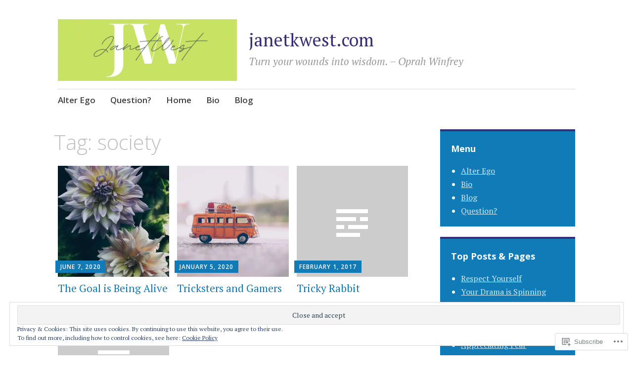

--- FILE ---
content_type: text/html; charset=UTF-8
request_url: https://janetkwest.com/tag/society/
body_size: 22902
content:
<!DOCTYPE html>
<html lang="en">
	<head>
		<meta charset="UTF-8">
		<meta name="viewport" content="width=device-width, initial-scale=1">
		<link rel="profile" href="http://gmpg.org/xfn/11">
	<title>society &#8211; janetkwest.com</title>
<meta name='robots' content='max-image-preview:large' />

<!-- Async WordPress.com Remote Login -->
<script id="wpcom_remote_login_js">
var wpcom_remote_login_extra_auth = '';
function wpcom_remote_login_remove_dom_node_id( element_id ) {
	var dom_node = document.getElementById( element_id );
	if ( dom_node ) { dom_node.parentNode.removeChild( dom_node ); }
}
function wpcom_remote_login_remove_dom_node_classes( class_name ) {
	var dom_nodes = document.querySelectorAll( '.' + class_name );
	for ( var i = 0; i < dom_nodes.length; i++ ) {
		dom_nodes[ i ].parentNode.removeChild( dom_nodes[ i ] );
	}
}
function wpcom_remote_login_final_cleanup() {
	wpcom_remote_login_remove_dom_node_classes( "wpcom_remote_login_msg" );
	wpcom_remote_login_remove_dom_node_id( "wpcom_remote_login_key" );
	wpcom_remote_login_remove_dom_node_id( "wpcom_remote_login_validate" );
	wpcom_remote_login_remove_dom_node_id( "wpcom_remote_login_js" );
	wpcom_remote_login_remove_dom_node_id( "wpcom_request_access_iframe" );
	wpcom_remote_login_remove_dom_node_id( "wpcom_request_access_styles" );
}

// Watch for messages back from the remote login
window.addEventListener( "message", function( e ) {
	if ( e.origin === "https://r-login.wordpress.com" ) {
		var data = {};
		try {
			data = JSON.parse( e.data );
		} catch( e ) {
			wpcom_remote_login_final_cleanup();
			return;
		}

		if ( data.msg === 'LOGIN' ) {
			// Clean up the login check iframe
			wpcom_remote_login_remove_dom_node_id( "wpcom_remote_login_key" );

			var id_regex = new RegExp( /^[0-9]+$/ );
			var token_regex = new RegExp( /^.*|.*|.*$/ );
			if (
				token_regex.test( data.token )
				&& id_regex.test( data.wpcomid )
			) {
				// We have everything we need to ask for a login
				var script = document.createElement( "script" );
				script.setAttribute( "id", "wpcom_remote_login_validate" );
				script.src = '/remote-login.php?wpcom_remote_login=validate'
					+ '&wpcomid=' + data.wpcomid
					+ '&token=' + encodeURIComponent( data.token )
					+ '&host=' + window.location.protocol
					+ '//' + window.location.hostname
					+ '&postid=9032'
					+ '&is_singular=';
				document.body.appendChild( script );
			}

			return;
		}

		// Safari ITP, not logged in, so redirect
		if ( data.msg === 'LOGIN-REDIRECT' ) {
			window.location = 'https://wordpress.com/log-in?redirect_to=' + window.location.href;
			return;
		}

		// Safari ITP, storage access failed, remove the request
		if ( data.msg === 'LOGIN-REMOVE' ) {
			var css_zap = 'html { -webkit-transition: margin-top 1s; transition: margin-top 1s; } /* 9001 */ html { margin-top: 0 !important; } * html body { margin-top: 0 !important; } @media screen and ( max-width: 782px ) { html { margin-top: 0 !important; } * html body { margin-top: 0 !important; } }';
			var style_zap = document.createElement( 'style' );
			style_zap.type = 'text/css';
			style_zap.appendChild( document.createTextNode( css_zap ) );
			document.body.appendChild( style_zap );

			var e = document.getElementById( 'wpcom_request_access_iframe' );
			e.parentNode.removeChild( e );

			document.cookie = 'wordpress_com_login_access=denied; path=/; max-age=31536000';

			return;
		}

		// Safari ITP
		if ( data.msg === 'REQUEST_ACCESS' ) {
			console.log( 'request access: safari' );

			// Check ITP iframe enable/disable knob
			if ( wpcom_remote_login_extra_auth !== 'safari_itp_iframe' ) {
				return;
			}

			// If we are in a "private window" there is no ITP.
			var private_window = false;
			try {
				var opendb = window.openDatabase( null, null, null, null );
			} catch( e ) {
				private_window = true;
			}

			if ( private_window ) {
				console.log( 'private window' );
				return;
			}

			var iframe = document.createElement( 'iframe' );
			iframe.id = 'wpcom_request_access_iframe';
			iframe.setAttribute( 'scrolling', 'no' );
			iframe.setAttribute( 'sandbox', 'allow-storage-access-by-user-activation allow-scripts allow-same-origin allow-top-navigation-by-user-activation' );
			iframe.src = 'https://r-login.wordpress.com/remote-login.php?wpcom_remote_login=request_access&origin=' + encodeURIComponent( data.origin ) + '&wpcomid=' + encodeURIComponent( data.wpcomid );

			var css = 'html { -webkit-transition: margin-top 1s; transition: margin-top 1s; } /* 9001 */ html { margin-top: 46px !important; } * html body { margin-top: 46px !important; } @media screen and ( max-width: 660px ) { html { margin-top: 71px !important; } * html body { margin-top: 71px !important; } #wpcom_request_access_iframe { display: block; height: 71px !important; } } #wpcom_request_access_iframe { border: 0px; height: 46px; position: fixed; top: 0; left: 0; width: 100%; min-width: 100%; z-index: 99999; background: #23282d; } ';

			var style = document.createElement( 'style' );
			style.type = 'text/css';
			style.id = 'wpcom_request_access_styles';
			style.appendChild( document.createTextNode( css ) );
			document.body.appendChild( style );

			document.body.appendChild( iframe );
		}

		if ( data.msg === 'DONE' ) {
			wpcom_remote_login_final_cleanup();
		}
	}
}, false );

// Inject the remote login iframe after the page has had a chance to load
// more critical resources
window.addEventListener( "DOMContentLoaded", function( e ) {
	var iframe = document.createElement( "iframe" );
	iframe.style.display = "none";
	iframe.setAttribute( "scrolling", "no" );
	iframe.setAttribute( "id", "wpcom_remote_login_key" );
	iframe.src = "https://r-login.wordpress.com/remote-login.php"
		+ "?wpcom_remote_login=key"
		+ "&origin=aHR0cHM6Ly9qYW5ldGt3ZXN0LmNvbQ%3D%3D"
		+ "&wpcomid=43537862"
		+ "&time=" + Math.floor( Date.now() / 1000 );
	document.body.appendChild( iframe );
}, false );
</script>
<link rel='dns-prefetch' href='//s0.wp.com' />
<link rel='dns-prefetch' href='//fonts-api.wp.com' />
<link rel="alternate" type="application/rss+xml" title="janetkwest.com &raquo; Feed" href="https://janetkwest.com/feed/" />
<link rel="alternate" type="application/rss+xml" title="janetkwest.com &raquo; Comments Feed" href="https://janetkwest.com/comments/feed/" />
<link rel="alternate" type="application/rss+xml" title="janetkwest.com &raquo; society Tag Feed" href="https://janetkwest.com/tag/society/feed/" />
	<script type="text/javascript">
		/* <![CDATA[ */
		function addLoadEvent(func) {
			var oldonload = window.onload;
			if (typeof window.onload != 'function') {
				window.onload = func;
			} else {
				window.onload = function () {
					oldonload();
					func();
				}
			}
		}
		/* ]]> */
	</script>
	<link crossorigin='anonymous' rel='stylesheet' id='all-css-0-1' href='/_static/??/wp-content/mu-plugins/widgets/eu-cookie-law/templates/style.css,/wp-content/mu-plugins/likes/jetpack-likes.css?m=1743883414j&cssminify=yes' type='text/css' media='all' />
<style id='wp-emoji-styles-inline-css'>

	img.wp-smiley, img.emoji {
		display: inline !important;
		border: none !important;
		box-shadow: none !important;
		height: 1em !important;
		width: 1em !important;
		margin: 0 0.07em !important;
		vertical-align: -0.1em !important;
		background: none !important;
		padding: 0 !important;
	}
/*# sourceURL=wp-emoji-styles-inline-css */
</style>
<link crossorigin='anonymous' rel='stylesheet' id='all-css-2-1' href='/wp-content/plugins/gutenberg-core/v22.2.0/build/styles/block-library/style.css?m=1764855221i&cssminify=yes' type='text/css' media='all' />
<style id='wp-block-library-inline-css'>
.has-text-align-justify {
	text-align:justify;
}
.has-text-align-justify{text-align:justify;}

/*# sourceURL=wp-block-library-inline-css */
</style><style id='global-styles-inline-css'>
:root{--wp--preset--aspect-ratio--square: 1;--wp--preset--aspect-ratio--4-3: 4/3;--wp--preset--aspect-ratio--3-4: 3/4;--wp--preset--aspect-ratio--3-2: 3/2;--wp--preset--aspect-ratio--2-3: 2/3;--wp--preset--aspect-ratio--16-9: 16/9;--wp--preset--aspect-ratio--9-16: 9/16;--wp--preset--color--black: #404040;--wp--preset--color--cyan-bluish-gray: #abb8c3;--wp--preset--color--white: #ffffff;--wp--preset--color--pale-pink: #f78da7;--wp--preset--color--vivid-red: #cf2e2e;--wp--preset--color--luminous-vivid-orange: #ff6900;--wp--preset--color--luminous-vivid-amber: #fcb900;--wp--preset--color--light-green-cyan: #7bdcb5;--wp--preset--color--vivid-green-cyan: #00d084;--wp--preset--color--pale-cyan-blue: #8ed1fc;--wp--preset--color--vivid-cyan-blue: #0693e3;--wp--preset--color--vivid-purple: #9b51e0;--wp--preset--color--dark-gray: #686868;--wp--preset--color--medium-gray: #999999;--wp--preset--color--light-gray: #d9d9d9;--wp--preset--color--blue: #159ae7;--wp--preset--color--dark-blue: #362e77;--wp--preset--gradient--vivid-cyan-blue-to-vivid-purple: linear-gradient(135deg,rgb(6,147,227) 0%,rgb(155,81,224) 100%);--wp--preset--gradient--light-green-cyan-to-vivid-green-cyan: linear-gradient(135deg,rgb(122,220,180) 0%,rgb(0,208,130) 100%);--wp--preset--gradient--luminous-vivid-amber-to-luminous-vivid-orange: linear-gradient(135deg,rgb(252,185,0) 0%,rgb(255,105,0) 100%);--wp--preset--gradient--luminous-vivid-orange-to-vivid-red: linear-gradient(135deg,rgb(255,105,0) 0%,rgb(207,46,46) 100%);--wp--preset--gradient--very-light-gray-to-cyan-bluish-gray: linear-gradient(135deg,rgb(238,238,238) 0%,rgb(169,184,195) 100%);--wp--preset--gradient--cool-to-warm-spectrum: linear-gradient(135deg,rgb(74,234,220) 0%,rgb(151,120,209) 20%,rgb(207,42,186) 40%,rgb(238,44,130) 60%,rgb(251,105,98) 80%,rgb(254,248,76) 100%);--wp--preset--gradient--blush-light-purple: linear-gradient(135deg,rgb(255,206,236) 0%,rgb(152,150,240) 100%);--wp--preset--gradient--blush-bordeaux: linear-gradient(135deg,rgb(254,205,165) 0%,rgb(254,45,45) 50%,rgb(107,0,62) 100%);--wp--preset--gradient--luminous-dusk: linear-gradient(135deg,rgb(255,203,112) 0%,rgb(199,81,192) 50%,rgb(65,88,208) 100%);--wp--preset--gradient--pale-ocean: linear-gradient(135deg,rgb(255,245,203) 0%,rgb(182,227,212) 50%,rgb(51,167,181) 100%);--wp--preset--gradient--electric-grass: linear-gradient(135deg,rgb(202,248,128) 0%,rgb(113,206,126) 100%);--wp--preset--gradient--midnight: linear-gradient(135deg,rgb(2,3,129) 0%,rgb(40,116,252) 100%);--wp--preset--font-size--small: 13px;--wp--preset--font-size--medium: 20px;--wp--preset--font-size--large: 36px;--wp--preset--font-size--x-large: 42px;--wp--preset--font-family--albert-sans: 'Albert Sans', sans-serif;--wp--preset--font-family--alegreya: Alegreya, serif;--wp--preset--font-family--arvo: Arvo, serif;--wp--preset--font-family--bodoni-moda: 'Bodoni Moda', serif;--wp--preset--font-family--bricolage-grotesque: 'Bricolage Grotesque', sans-serif;--wp--preset--font-family--cabin: Cabin, sans-serif;--wp--preset--font-family--chivo: Chivo, sans-serif;--wp--preset--font-family--commissioner: Commissioner, sans-serif;--wp--preset--font-family--cormorant: Cormorant, serif;--wp--preset--font-family--courier-prime: 'Courier Prime', monospace;--wp--preset--font-family--crimson-pro: 'Crimson Pro', serif;--wp--preset--font-family--dm-mono: 'DM Mono', monospace;--wp--preset--font-family--dm-sans: 'DM Sans', sans-serif;--wp--preset--font-family--dm-serif-display: 'DM Serif Display', serif;--wp--preset--font-family--domine: Domine, serif;--wp--preset--font-family--eb-garamond: 'EB Garamond', serif;--wp--preset--font-family--epilogue: Epilogue, sans-serif;--wp--preset--font-family--fahkwang: Fahkwang, sans-serif;--wp--preset--font-family--figtree: Figtree, sans-serif;--wp--preset--font-family--fira-sans: 'Fira Sans', sans-serif;--wp--preset--font-family--fjalla-one: 'Fjalla One', sans-serif;--wp--preset--font-family--fraunces: Fraunces, serif;--wp--preset--font-family--gabarito: Gabarito, system-ui;--wp--preset--font-family--ibm-plex-mono: 'IBM Plex Mono', monospace;--wp--preset--font-family--ibm-plex-sans: 'IBM Plex Sans', sans-serif;--wp--preset--font-family--ibarra-real-nova: 'Ibarra Real Nova', serif;--wp--preset--font-family--instrument-serif: 'Instrument Serif', serif;--wp--preset--font-family--inter: Inter, sans-serif;--wp--preset--font-family--josefin-sans: 'Josefin Sans', sans-serif;--wp--preset--font-family--jost: Jost, sans-serif;--wp--preset--font-family--libre-baskerville: 'Libre Baskerville', serif;--wp--preset--font-family--libre-franklin: 'Libre Franklin', sans-serif;--wp--preset--font-family--literata: Literata, serif;--wp--preset--font-family--lora: Lora, serif;--wp--preset--font-family--merriweather: Merriweather, serif;--wp--preset--font-family--montserrat: Montserrat, sans-serif;--wp--preset--font-family--newsreader: Newsreader, serif;--wp--preset--font-family--noto-sans-mono: 'Noto Sans Mono', sans-serif;--wp--preset--font-family--nunito: Nunito, sans-serif;--wp--preset--font-family--open-sans: 'Open Sans', sans-serif;--wp--preset--font-family--overpass: Overpass, sans-serif;--wp--preset--font-family--pt-serif: 'PT Serif', serif;--wp--preset--font-family--petrona: Petrona, serif;--wp--preset--font-family--piazzolla: Piazzolla, serif;--wp--preset--font-family--playfair-display: 'Playfair Display', serif;--wp--preset--font-family--plus-jakarta-sans: 'Plus Jakarta Sans', sans-serif;--wp--preset--font-family--poppins: Poppins, sans-serif;--wp--preset--font-family--raleway: Raleway, sans-serif;--wp--preset--font-family--roboto: Roboto, sans-serif;--wp--preset--font-family--roboto-slab: 'Roboto Slab', serif;--wp--preset--font-family--rubik: Rubik, sans-serif;--wp--preset--font-family--rufina: Rufina, serif;--wp--preset--font-family--sora: Sora, sans-serif;--wp--preset--font-family--source-sans-3: 'Source Sans 3', sans-serif;--wp--preset--font-family--source-serif-4: 'Source Serif 4', serif;--wp--preset--font-family--space-mono: 'Space Mono', monospace;--wp--preset--font-family--syne: Syne, sans-serif;--wp--preset--font-family--texturina: Texturina, serif;--wp--preset--font-family--urbanist: Urbanist, sans-serif;--wp--preset--font-family--work-sans: 'Work Sans', sans-serif;--wp--preset--spacing--20: 0.44rem;--wp--preset--spacing--30: 0.67rem;--wp--preset--spacing--40: 1rem;--wp--preset--spacing--50: 1.5rem;--wp--preset--spacing--60: 2.25rem;--wp--preset--spacing--70: 3.38rem;--wp--preset--spacing--80: 5.06rem;--wp--preset--shadow--natural: 6px 6px 9px rgba(0, 0, 0, 0.2);--wp--preset--shadow--deep: 12px 12px 50px rgba(0, 0, 0, 0.4);--wp--preset--shadow--sharp: 6px 6px 0px rgba(0, 0, 0, 0.2);--wp--preset--shadow--outlined: 6px 6px 0px -3px rgb(255, 255, 255), 6px 6px rgb(0, 0, 0);--wp--preset--shadow--crisp: 6px 6px 0px rgb(0, 0, 0);}:where(.is-layout-flex){gap: 0.5em;}:where(.is-layout-grid){gap: 0.5em;}body .is-layout-flex{display: flex;}.is-layout-flex{flex-wrap: wrap;align-items: center;}.is-layout-flex > :is(*, div){margin: 0;}body .is-layout-grid{display: grid;}.is-layout-grid > :is(*, div){margin: 0;}:where(.wp-block-columns.is-layout-flex){gap: 2em;}:where(.wp-block-columns.is-layout-grid){gap: 2em;}:where(.wp-block-post-template.is-layout-flex){gap: 1.25em;}:where(.wp-block-post-template.is-layout-grid){gap: 1.25em;}.has-black-color{color: var(--wp--preset--color--black) !important;}.has-cyan-bluish-gray-color{color: var(--wp--preset--color--cyan-bluish-gray) !important;}.has-white-color{color: var(--wp--preset--color--white) !important;}.has-pale-pink-color{color: var(--wp--preset--color--pale-pink) !important;}.has-vivid-red-color{color: var(--wp--preset--color--vivid-red) !important;}.has-luminous-vivid-orange-color{color: var(--wp--preset--color--luminous-vivid-orange) !important;}.has-luminous-vivid-amber-color{color: var(--wp--preset--color--luminous-vivid-amber) !important;}.has-light-green-cyan-color{color: var(--wp--preset--color--light-green-cyan) !important;}.has-vivid-green-cyan-color{color: var(--wp--preset--color--vivid-green-cyan) !important;}.has-pale-cyan-blue-color{color: var(--wp--preset--color--pale-cyan-blue) !important;}.has-vivid-cyan-blue-color{color: var(--wp--preset--color--vivid-cyan-blue) !important;}.has-vivid-purple-color{color: var(--wp--preset--color--vivid-purple) !important;}.has-black-background-color{background-color: var(--wp--preset--color--black) !important;}.has-cyan-bluish-gray-background-color{background-color: var(--wp--preset--color--cyan-bluish-gray) !important;}.has-white-background-color{background-color: var(--wp--preset--color--white) !important;}.has-pale-pink-background-color{background-color: var(--wp--preset--color--pale-pink) !important;}.has-vivid-red-background-color{background-color: var(--wp--preset--color--vivid-red) !important;}.has-luminous-vivid-orange-background-color{background-color: var(--wp--preset--color--luminous-vivid-orange) !important;}.has-luminous-vivid-amber-background-color{background-color: var(--wp--preset--color--luminous-vivid-amber) !important;}.has-light-green-cyan-background-color{background-color: var(--wp--preset--color--light-green-cyan) !important;}.has-vivid-green-cyan-background-color{background-color: var(--wp--preset--color--vivid-green-cyan) !important;}.has-pale-cyan-blue-background-color{background-color: var(--wp--preset--color--pale-cyan-blue) !important;}.has-vivid-cyan-blue-background-color{background-color: var(--wp--preset--color--vivid-cyan-blue) !important;}.has-vivid-purple-background-color{background-color: var(--wp--preset--color--vivid-purple) !important;}.has-black-border-color{border-color: var(--wp--preset--color--black) !important;}.has-cyan-bluish-gray-border-color{border-color: var(--wp--preset--color--cyan-bluish-gray) !important;}.has-white-border-color{border-color: var(--wp--preset--color--white) !important;}.has-pale-pink-border-color{border-color: var(--wp--preset--color--pale-pink) !important;}.has-vivid-red-border-color{border-color: var(--wp--preset--color--vivid-red) !important;}.has-luminous-vivid-orange-border-color{border-color: var(--wp--preset--color--luminous-vivid-orange) !important;}.has-luminous-vivid-amber-border-color{border-color: var(--wp--preset--color--luminous-vivid-amber) !important;}.has-light-green-cyan-border-color{border-color: var(--wp--preset--color--light-green-cyan) !important;}.has-vivid-green-cyan-border-color{border-color: var(--wp--preset--color--vivid-green-cyan) !important;}.has-pale-cyan-blue-border-color{border-color: var(--wp--preset--color--pale-cyan-blue) !important;}.has-vivid-cyan-blue-border-color{border-color: var(--wp--preset--color--vivid-cyan-blue) !important;}.has-vivid-purple-border-color{border-color: var(--wp--preset--color--vivid-purple) !important;}.has-vivid-cyan-blue-to-vivid-purple-gradient-background{background: var(--wp--preset--gradient--vivid-cyan-blue-to-vivid-purple) !important;}.has-light-green-cyan-to-vivid-green-cyan-gradient-background{background: var(--wp--preset--gradient--light-green-cyan-to-vivid-green-cyan) !important;}.has-luminous-vivid-amber-to-luminous-vivid-orange-gradient-background{background: var(--wp--preset--gradient--luminous-vivid-amber-to-luminous-vivid-orange) !important;}.has-luminous-vivid-orange-to-vivid-red-gradient-background{background: var(--wp--preset--gradient--luminous-vivid-orange-to-vivid-red) !important;}.has-very-light-gray-to-cyan-bluish-gray-gradient-background{background: var(--wp--preset--gradient--very-light-gray-to-cyan-bluish-gray) !important;}.has-cool-to-warm-spectrum-gradient-background{background: var(--wp--preset--gradient--cool-to-warm-spectrum) !important;}.has-blush-light-purple-gradient-background{background: var(--wp--preset--gradient--blush-light-purple) !important;}.has-blush-bordeaux-gradient-background{background: var(--wp--preset--gradient--blush-bordeaux) !important;}.has-luminous-dusk-gradient-background{background: var(--wp--preset--gradient--luminous-dusk) !important;}.has-pale-ocean-gradient-background{background: var(--wp--preset--gradient--pale-ocean) !important;}.has-electric-grass-gradient-background{background: var(--wp--preset--gradient--electric-grass) !important;}.has-midnight-gradient-background{background: var(--wp--preset--gradient--midnight) !important;}.has-small-font-size{font-size: var(--wp--preset--font-size--small) !important;}.has-medium-font-size{font-size: var(--wp--preset--font-size--medium) !important;}.has-large-font-size{font-size: var(--wp--preset--font-size--large) !important;}.has-x-large-font-size{font-size: var(--wp--preset--font-size--x-large) !important;}.has-albert-sans-font-family{font-family: var(--wp--preset--font-family--albert-sans) !important;}.has-alegreya-font-family{font-family: var(--wp--preset--font-family--alegreya) !important;}.has-arvo-font-family{font-family: var(--wp--preset--font-family--arvo) !important;}.has-bodoni-moda-font-family{font-family: var(--wp--preset--font-family--bodoni-moda) !important;}.has-bricolage-grotesque-font-family{font-family: var(--wp--preset--font-family--bricolage-grotesque) !important;}.has-cabin-font-family{font-family: var(--wp--preset--font-family--cabin) !important;}.has-chivo-font-family{font-family: var(--wp--preset--font-family--chivo) !important;}.has-commissioner-font-family{font-family: var(--wp--preset--font-family--commissioner) !important;}.has-cormorant-font-family{font-family: var(--wp--preset--font-family--cormorant) !important;}.has-courier-prime-font-family{font-family: var(--wp--preset--font-family--courier-prime) !important;}.has-crimson-pro-font-family{font-family: var(--wp--preset--font-family--crimson-pro) !important;}.has-dm-mono-font-family{font-family: var(--wp--preset--font-family--dm-mono) !important;}.has-dm-sans-font-family{font-family: var(--wp--preset--font-family--dm-sans) !important;}.has-dm-serif-display-font-family{font-family: var(--wp--preset--font-family--dm-serif-display) !important;}.has-domine-font-family{font-family: var(--wp--preset--font-family--domine) !important;}.has-eb-garamond-font-family{font-family: var(--wp--preset--font-family--eb-garamond) !important;}.has-epilogue-font-family{font-family: var(--wp--preset--font-family--epilogue) !important;}.has-fahkwang-font-family{font-family: var(--wp--preset--font-family--fahkwang) !important;}.has-figtree-font-family{font-family: var(--wp--preset--font-family--figtree) !important;}.has-fira-sans-font-family{font-family: var(--wp--preset--font-family--fira-sans) !important;}.has-fjalla-one-font-family{font-family: var(--wp--preset--font-family--fjalla-one) !important;}.has-fraunces-font-family{font-family: var(--wp--preset--font-family--fraunces) !important;}.has-gabarito-font-family{font-family: var(--wp--preset--font-family--gabarito) !important;}.has-ibm-plex-mono-font-family{font-family: var(--wp--preset--font-family--ibm-plex-mono) !important;}.has-ibm-plex-sans-font-family{font-family: var(--wp--preset--font-family--ibm-plex-sans) !important;}.has-ibarra-real-nova-font-family{font-family: var(--wp--preset--font-family--ibarra-real-nova) !important;}.has-instrument-serif-font-family{font-family: var(--wp--preset--font-family--instrument-serif) !important;}.has-inter-font-family{font-family: var(--wp--preset--font-family--inter) !important;}.has-josefin-sans-font-family{font-family: var(--wp--preset--font-family--josefin-sans) !important;}.has-jost-font-family{font-family: var(--wp--preset--font-family--jost) !important;}.has-libre-baskerville-font-family{font-family: var(--wp--preset--font-family--libre-baskerville) !important;}.has-libre-franklin-font-family{font-family: var(--wp--preset--font-family--libre-franklin) !important;}.has-literata-font-family{font-family: var(--wp--preset--font-family--literata) !important;}.has-lora-font-family{font-family: var(--wp--preset--font-family--lora) !important;}.has-merriweather-font-family{font-family: var(--wp--preset--font-family--merriweather) !important;}.has-montserrat-font-family{font-family: var(--wp--preset--font-family--montserrat) !important;}.has-newsreader-font-family{font-family: var(--wp--preset--font-family--newsreader) !important;}.has-noto-sans-mono-font-family{font-family: var(--wp--preset--font-family--noto-sans-mono) !important;}.has-nunito-font-family{font-family: var(--wp--preset--font-family--nunito) !important;}.has-open-sans-font-family{font-family: var(--wp--preset--font-family--open-sans) !important;}.has-overpass-font-family{font-family: var(--wp--preset--font-family--overpass) !important;}.has-pt-serif-font-family{font-family: var(--wp--preset--font-family--pt-serif) !important;}.has-petrona-font-family{font-family: var(--wp--preset--font-family--petrona) !important;}.has-piazzolla-font-family{font-family: var(--wp--preset--font-family--piazzolla) !important;}.has-playfair-display-font-family{font-family: var(--wp--preset--font-family--playfair-display) !important;}.has-plus-jakarta-sans-font-family{font-family: var(--wp--preset--font-family--plus-jakarta-sans) !important;}.has-poppins-font-family{font-family: var(--wp--preset--font-family--poppins) !important;}.has-raleway-font-family{font-family: var(--wp--preset--font-family--raleway) !important;}.has-roboto-font-family{font-family: var(--wp--preset--font-family--roboto) !important;}.has-roboto-slab-font-family{font-family: var(--wp--preset--font-family--roboto-slab) !important;}.has-rubik-font-family{font-family: var(--wp--preset--font-family--rubik) !important;}.has-rufina-font-family{font-family: var(--wp--preset--font-family--rufina) !important;}.has-sora-font-family{font-family: var(--wp--preset--font-family--sora) !important;}.has-source-sans-3-font-family{font-family: var(--wp--preset--font-family--source-sans-3) !important;}.has-source-serif-4-font-family{font-family: var(--wp--preset--font-family--source-serif-4) !important;}.has-space-mono-font-family{font-family: var(--wp--preset--font-family--space-mono) !important;}.has-syne-font-family{font-family: var(--wp--preset--font-family--syne) !important;}.has-texturina-font-family{font-family: var(--wp--preset--font-family--texturina) !important;}.has-urbanist-font-family{font-family: var(--wp--preset--font-family--urbanist) !important;}.has-work-sans-font-family{font-family: var(--wp--preset--font-family--work-sans) !important;}
/*# sourceURL=global-styles-inline-css */
</style>

<style id='classic-theme-styles-inline-css'>
/*! This file is auto-generated */
.wp-block-button__link{color:#fff;background-color:#32373c;border-radius:9999px;box-shadow:none;text-decoration:none;padding:calc(.667em + 2px) calc(1.333em + 2px);font-size:1.125em}.wp-block-file__button{background:#32373c;color:#fff;text-decoration:none}
/*# sourceURL=/wp-includes/css/classic-themes.min.css */
</style>
<link crossorigin='anonymous' rel='stylesheet' id='all-css-4-1' href='/_static/??-eJyNj9sKwjAMhl/ILGxuHi7ER5GtC9rZQ2hah29vx0QFRb0JSfi+nwRHBuVdJBeRTTpqJ6h8Z7w6C1ZFuSlKEG3ZEAS6FDX2WuKDAIlXQ4USWeBLkE3wzAqU95bbOBGWet2SIZuxb9rI2YGu40AikKvVyUI8ZVHevHmNnDps2UsMnk8EFWYO5zv/Vn7+M1DkVp3vM0pyeNBO4ZEcBZ0F+dxOmXu7K9fNslpvV3Uz3AAhnIxQ&cssminify=yes' type='text/css' media='all' />
<link rel='stylesheet' id='apostrophe-2-fonts-css' href='https://fonts-api.wp.com/css?family=PT+Serif%3A400%2C400italic%2C700%2C700italic%7COpen+Sans%3A300%2C300italic%2C400%2C400italic%2C600%2C600italic%2C700%2C700italic%2C800%2C800italic&#038;subset=latin%2Clatin-ext%2Ccyrillic' media='all' />
<link crossorigin='anonymous' rel='stylesheet' id='all-css-6-1' href='/_static/??-eJx9jksOwjAMBS9EsMpHtAvEWZrITYOc2IqTVtyelFXZdOeRZvQMqxjHqWAqUGaMqCDVwiisJbPMaC4QkgMtH0KziuN4dqon2HWxGqHqQ1LQatXlICVwo4mJeD3yZ14wG1utpbb8GznSM1pi304PzdrhUeSRDbEbt5/+wEw0hrylr/js7t1wvT36fnh/AcYeZzc=&cssminify=yes' type='text/css' media='all' />
<link crossorigin='anonymous' rel='stylesheet' id='print-css-7-1' href='/wp-content/mu-plugins/global-print/global-print.css?m=1465851035i&cssminify=yes' type='text/css' media='print' />
<style id='jetpack-global-styles-frontend-style-inline-css'>
:root { --font-headings: unset; --font-base: unset; --font-headings-default: -apple-system,BlinkMacSystemFont,"Segoe UI",Roboto,Oxygen-Sans,Ubuntu,Cantarell,"Helvetica Neue",sans-serif; --font-base-default: -apple-system,BlinkMacSystemFont,"Segoe UI",Roboto,Oxygen-Sans,Ubuntu,Cantarell,"Helvetica Neue",sans-serif;}
/*# sourceURL=jetpack-global-styles-frontend-style-inline-css */
</style>
<link crossorigin='anonymous' rel='stylesheet' id='all-css-10-1' href='/_static/??-eJyNjtEKwjAMRX/IGNTN4YP4KdK1tctMm7G0DP/eKXtRQfZ2D+SeG5wGsJKyTxljgYFLoKTY+zwYe18YtSSM4gp7Re3M6J1x7vGOlMLWqm5wtehKyaKKJcPAEkQ/4EeWOx/n2a7CwNIa/rc2kQs+K84nS4YwkgOTHDBpXtNt5zcUCG7CLNMXvgSXeN419WHfnI5V3T8BhmF3dg==&cssminify=yes' type='text/css' media='all' />
<script type="text/javascript" id="wpcom-actionbar-placeholder-js-extra">
/* <![CDATA[ */
var actionbardata = {"siteID":"43537862","postID":"0","siteURL":"https://janetkwest.com","xhrURL":"https://janetkwest.com/wp-admin/admin-ajax.php","nonce":"bdae942ed4","isLoggedIn":"","statusMessage":"","subsEmailDefault":"instantly","proxyScriptUrl":"https://s0.wp.com/wp-content/js/wpcom-proxy-request.js?m=1513050504i&amp;ver=20211021","i18n":{"followedText":"New posts from this site will now appear in your \u003Ca href=\"https://wordpress.com/reader\"\u003EReader\u003C/a\u003E","foldBar":"Collapse this bar","unfoldBar":"Expand this bar","shortLinkCopied":"Shortlink copied to clipboard."}};
//# sourceURL=wpcom-actionbar-placeholder-js-extra
/* ]]> */
</script>
<script type="text/javascript" id="jetpack-mu-wpcom-settings-js-before">
/* <![CDATA[ */
var JETPACK_MU_WPCOM_SETTINGS = {"assetsUrl":"https://s0.wp.com/wp-content/mu-plugins/jetpack-mu-wpcom-plugin/sun/jetpack_vendor/automattic/jetpack-mu-wpcom/src/build/"};
//# sourceURL=jetpack-mu-wpcom-settings-js-before
/* ]]> */
</script>
<script crossorigin='anonymous' type='text/javascript'  src='/_static/??-eJyFjuEOwiAMhF/IjqjJ0B/GZ9kASQlQpLC5t3dzGk1M9Ne1ue96FWMCRbGYWIRjkX2BlOk2NY43YvYwKl+14cV012ry9JQmYPwLQUCbu2I+4VdbqJB8tRhZcO1ZZUwFad4u5D2NP/ARtTXl0baO0NeQYEDzleo92XeOsu40g/Id8/qtCkkMu0UgUgSrU55PnMNpK/cH2bbyKN0dwvdsDw=='></script>
<script type="text/javascript" id="rlt-proxy-js-after">
/* <![CDATA[ */
	rltInitialize( {"token":null,"iframeOrigins":["https:\/\/widgets.wp.com"]} );
//# sourceURL=rlt-proxy-js-after
/* ]]> */
</script>
<link rel="EditURI" type="application/rsd+xml" title="RSD" href="https://janetkwest.wordpress.com/xmlrpc.php?rsd" />
<meta name="generator" content="WordPress.com" />

<!-- Jetpack Open Graph Tags -->
<meta property="og:type" content="website" />
<meta property="og:title" content="society &#8211; janetkwest.com" />
<meta property="og:url" content="https://janetkwest.com/tag/society/" />
<meta property="og:site_name" content="janetkwest.com" />
<meta property="og:image" content="https://janetkwest.com/wp-content/uploads/2021/07/cropped-cropped-903ad0a8-a858-4371-bf95-01327d9c47b4-1.png?w=200" />
<meta property="og:image:width" content="200" />
<meta property="og:image:height" content="200" />
<meta property="og:image:alt" content="" />
<meta property="og:locale" content="en_US" />
<meta name="twitter:creator" content="@jkbtulsa" />
<meta name="twitter:site" content="@jkbtulsa" />

<!-- End Jetpack Open Graph Tags -->
<link rel='openid.server' href='https://janetkwest.com/?openidserver=1' />
<link rel='openid.delegate' href='https://janetkwest.com/' />
<link rel="search" type="application/opensearchdescription+xml" href="https://janetkwest.com/osd.xml" title="janetkwest.com" />
<link rel="search" type="application/opensearchdescription+xml" href="https://s1.wp.com/opensearch.xml" title="WordPress.com" />
		<style type="text/css">
			.recentcomments a {
				display: inline !important;
				padding: 0 !important;
				margin: 0 !important;
			}

			table.recentcommentsavatartop img.avatar, table.recentcommentsavatarend img.avatar {
				border: 0px;
				margin: 0;
			}

			table.recentcommentsavatartop a, table.recentcommentsavatarend a {
				border: 0px !important;
				background-color: transparent !important;
			}

			td.recentcommentsavatarend, td.recentcommentsavatartop {
				padding: 0px 0px 1px 0px;
				margin: 0px;
			}

			td.recentcommentstextend {
				border: none !important;
				padding: 0px 0px 2px 10px;
			}

			.rtl td.recentcommentstextend {
				padding: 0px 10px 2px 0px;
			}

			td.recentcommentstexttop {
				border: none;
				padding: 0px 0px 0px 10px;
			}

			.rtl td.recentcommentstexttop {
				padding: 0px 10px 0px 0px;
			}
		</style>
		<meta name="description" content="Posts about society written by janetkwest" />
		<style type="text/css" id="apostrophe-2-header-css">
				</style>
				<script type="text/javascript">

			window.doNotSellCallback = function() {

				var linkElements = [
					'a[href="https://wordpress.com/?ref=footer_blog"]',
					'a[href="https://wordpress.com/?ref=footer_website"]',
					'a[href="https://wordpress.com/?ref=vertical_footer"]',
					'a[href^="https://wordpress.com/?ref=footer_segment_"]',
				].join(',');

				var dnsLink = document.createElement( 'a' );
				dnsLink.href = 'https://wordpress.com/advertising-program-optout/';
				dnsLink.classList.add( 'do-not-sell-link' );
				dnsLink.rel = 'nofollow';
				dnsLink.style.marginLeft = '0.5em';
				dnsLink.textContent = 'Do Not Sell or Share My Personal Information';

				var creditLinks = document.querySelectorAll( linkElements );

				if ( 0 === creditLinks.length ) {
					return false;
				}

				Array.prototype.forEach.call( creditLinks, function( el ) {
					el.insertAdjacentElement( 'afterend', dnsLink );
				});

				return true;
			};

		</script>
		<link rel="icon" href="https://janetkwest.com/wp-content/uploads/2021/07/cropped-cropped-903ad0a8-a858-4371-bf95-01327d9c47b4-1.png?w=32" sizes="32x32" />
<link rel="icon" href="https://janetkwest.com/wp-content/uploads/2021/07/cropped-cropped-903ad0a8-a858-4371-bf95-01327d9c47b4-1.png?w=192" sizes="192x192" />
<link rel="apple-touch-icon" href="https://janetkwest.com/wp-content/uploads/2021/07/cropped-cropped-903ad0a8-a858-4371-bf95-01327d9c47b4-1.png?w=180" />
<meta name="msapplication-TileImage" content="https://janetkwest.com/wp-content/uploads/2021/07/cropped-cropped-903ad0a8-a858-4371-bf95-01327d9c47b4-1.png?w=270" />
<script type="text/javascript">
	window.google_analytics_uacct = "UA-52447-2";
</script>

<script type="text/javascript">
	var _gaq = _gaq || [];
	_gaq.push(['_setAccount', 'UA-52447-2']);
	_gaq.push(['_gat._anonymizeIp']);
	_gaq.push(['_setDomainName', 'none']);
	_gaq.push(['_setAllowLinker', true]);
	_gaq.push(['_initData']);
	_gaq.push(['_trackPageview']);

	(function() {
		var ga = document.createElement('script'); ga.type = 'text/javascript'; ga.async = true;
		ga.src = ('https:' == document.location.protocol ? 'https://ssl' : 'http://www') + '.google-analytics.com/ga.js';
		(document.getElementsByTagName('head')[0] || document.getElementsByTagName('body')[0]).appendChild(ga);
	})();
</script>
	<link crossorigin='anonymous' rel='stylesheet' id='all-css-0-3' href='/_static/??-eJydzD0OwjAMQOELkVrhR8CAOApKHatySZwIO6p6ewJiYO723vLBUh0WMRKD3FxNbWJRmMlqwOfvQZtALrElUlg4TmQKVqqrRXuprYkGVN3BZk0LckguU+TguBvb2AcLwtg4xb6j4our8Rf7vyGzfOB7vvnz6XC9+KPfz2+pZGT1&cssminify=yes' type='text/css' media='all' />
</head>

	<body class="archive tag tag-society tag-620 wp-custom-logo wp-embed-responsive wp-theme-pubapostrophe-2 customizer-styles-applied show-mobile-social-menu jetpack-reblog-enabled">
		<div id="page" class="hfeed site">

			<header id="masthead" class="site-header" role="banner">
				<div class="site-branding">
					<a href="https://janetkwest.com/" class="custom-logo-link" rel="home"><img width="423" height="146" src="https://janetkwest.com/wp-content/uploads/2021/07/cropped-cropped-903ad0a8-a858-4371-bf95-01327d9c47b4.png" class="custom-logo" alt="janetkwest.com" decoding="async" srcset="https://janetkwest.com/wp-content/uploads/2021/07/cropped-cropped-903ad0a8-a858-4371-bf95-01327d9c47b4.png 423w, https://janetkwest.com/wp-content/uploads/2021/07/cropped-cropped-903ad0a8-a858-4371-bf95-01327d9c47b4.png?w=150&amp;h=52 150w, https://janetkwest.com/wp-content/uploads/2021/07/cropped-cropped-903ad0a8-a858-4371-bf95-01327d9c47b4.png?w=300&amp;h=104 300w" sizes="(max-width: 423px) 100vw, 423px" data-attachment-id="9671" data-permalink="https://janetkwest.com/cropped-cropped-903ad0a8-a858-4371-bf95-01327d9c47b4-png/" data-orig-file="https://janetkwest.com/wp-content/uploads/2021/07/cropped-cropped-903ad0a8-a858-4371-bf95-01327d9c47b4.png" data-orig-size="423,146" data-comments-opened="1" data-image-meta="{&quot;aperture&quot;:&quot;0&quot;,&quot;credit&quot;:&quot;&quot;,&quot;camera&quot;:&quot;&quot;,&quot;caption&quot;:&quot;&quot;,&quot;created_timestamp&quot;:&quot;0&quot;,&quot;copyright&quot;:&quot;&quot;,&quot;focal_length&quot;:&quot;0&quot;,&quot;iso&quot;:&quot;0&quot;,&quot;shutter_speed&quot;:&quot;0&quot;,&quot;title&quot;:&quot;&quot;,&quot;orientation&quot;:&quot;0&quot;}" data-image-title="cropped-cropped-903ad0a8-a858-4371-bf95-01327d9c47b4.png" data-image-description="&lt;p&gt;https://janetkwest.files.wordpress.com/2021/07/cropped-cropped-903ad0a8-a858-4371-bf95-01327d9c47b4.png&lt;/p&gt;
" data-image-caption="" data-medium-file="https://janetkwest.com/wp-content/uploads/2021/07/cropped-cropped-903ad0a8-a858-4371-bf95-01327d9c47b4.png?w=300" data-large-file="https://janetkwest.com/wp-content/uploads/2021/07/cropped-cropped-903ad0a8-a858-4371-bf95-01327d9c47b4.png?w=423" /></a>					<h1 class="site-title"><a href="https://janetkwest.com/" rel="home">janetkwest.com</a></h1>
					<h2 class="site-description">Turn your wounds into wisdom. &#8211; Oprah Winfrey</h2>
				</div>

				<nav id="site-navigation" class="main-navigation" role="navigation">
					<a class="menu-toggle">Menu</a>
					<a class="skip-link screen-reader-text" href="#content">Skip to content</a>

					<div class="menu-menu-1-container"><ul id="menu-menu-1" class="apostrophe-2-navigation"><li id="menu-item-5358" class="menu-item menu-item-type-post_type menu-item-object-page menu-item-5358"><a href="https://janetkwest.com/alter-ego-kay-bailey/">Alter Ego</a></li>
<li id="menu-item-5357" class="menu-item menu-item-type-post_type menu-item-object-page menu-item-5357"><a href="https://janetkwest.com/question/">Question?</a></li>
<li id="menu-item-5359" class="menu-item menu-item-type-custom menu-item-object-custom menu-item-5359"><a href="/">Home</a></li>
<li id="menu-item-10204" class="menu-item menu-item-type-post_type menu-item-object-page menu-item-home menu-item-10204"><a href="https://janetkwest.com/bio/">Bio</a></li>
<li id="menu-item-10206" class="menu-item menu-item-type-post_type menu-item-object-page menu-item-10206"><a href="https://janetkwest.com/blog/">Blog</a></li>
</ul></div>
					
				</nav><!-- #site-navigation -->
			</header><!-- #masthead -->

			<div id="content" class="site-content">

	<section id="primary" class="content-area">

	
		<header class="page-header">
			<h1 class="page-title">Tag: <span>society</span></h1>		</header><!-- .page-header -->

		<main id="main" class="site-main" role="main">

			<div id="posts-wrapper">

						
				
<article id="post-9032" class="post-9032 post type-post status-publish format-standard has-post-thumbnail hentry category-change category-goals category-healing category-inspiration category-learning category-relationships category-self-confidence category-society tag-besties tag-firstchoice tag-friends tag-hard-times tag-love tag-society tag-solojourney tag-toxic">
	
	<a class="entry-thumbnail apostrophe-2-thumb" href="https://janetkwest.com/2020/06/07/the-goal-is-being-alive/">
		<img width="450" height="450" src="https://janetkwest.com/wp-content/uploads/2020/06/pexels-photo-699963.jpeg?w=450&amp;h=450&amp;crop=1" class="attachment-post-thumbnail size-post-thumbnail wp-post-image" alt="" />	</a>
	<header class="entry-header">
		<div class="entry-meta">
			<span class="posted-on"><a href="https://janetkwest.com/2020/06/07/the-goal-is-being-alive/" rel="bookmark"><time class="entry-date published" datetime="2020-06-07T07:00:00-05:00">June 7, 2020</time><time class="updated" datetime="2020-06-06T23:07:18-05:00">June 6, 2020</time></a></span><span class="byline"> <span class="author vcard"><a class="url fn n" href="https://janetkwest.com/author/janetkwest/">janetkwest</a></span></span>		</div><!-- .entry-meta -->
		<h2 class="entry-title"><a href="https://janetkwest.com/2020/06/07/the-goal-is-being-alive/" rel="bookmark">The Goal is Being Alive</a></h2>
	</header><!-- .entry-header -->

</article><!-- #post-## -->

			
				
<article id="post-8779" class="post-8779 post type-post status-publish format-standard has-post-thumbnail hentry category-gutsy category-inspiration category-relationships category-stories tag-astrology tag-books tag-games tag-inconceivable tag-jack-sparrow tag-princess-bride tag-society tag-trickster">
	
	<a class="entry-thumbnail apostrophe-2-thumb" href="https://janetkwest.com/2020/01/05/tricksters-and-gamers/">
		<img width="450" height="450" src="https://janetkwest.com/wp-content/uploads/2020/01/pexels-photo-385997.jpeg?w=450&amp;h=450&amp;crop=1" class="attachment-post-thumbnail size-post-thumbnail wp-post-image" alt="" loading="lazy" />	</a>
	<header class="entry-header">
		<div class="entry-meta">
			<span class="posted-on"><a href="https://janetkwest.com/2020/01/05/tricksters-and-gamers/" rel="bookmark"><time class="entry-date published" datetime="2020-01-05T07:00:00-06:00">January 5, 2020</time><time class="updated" datetime="2020-01-05T07:29:06-06:00">January 5, 2020</time></a></span><span class="byline"> <span class="author vcard"><a class="url fn n" href="https://janetkwest.com/author/janetkwest/">janetkwest</a></span></span>		</div><!-- .entry-meta -->
		<h2 class="entry-title"><a href="https://janetkwest.com/2020/01/05/tricksters-and-gamers/" rel="bookmark">Tricksters and Gamers</a></h2>
	</header><!-- .entry-header -->

</article><!-- #post-## -->

			
				
<article id="post-6052" class="post-6052 post type-post status-publish format-standard hentry category-gutsy category-inspiration category-new-year category-politics-2 category-stories tag-astrology tag-games tag-jack-sparrow tag-society tag-trickster">
	
	<a class="entry-thumbnail apostrophe-2-nothumb" href="https://janetkwest.com/2017/02/01/tricky-rabbit/">
		<span></span>	</a>
	<header class="entry-header">
		<div class="entry-meta">
			<span class="posted-on"><a href="https://janetkwest.com/2017/02/01/tricky-rabbit/" rel="bookmark"><time class="entry-date published" datetime="2017-02-01T19:02:34-06:00">February 1, 2017</time><time class="updated" datetime="2017-02-02T05:48:21-06:00">February 2, 2017</time></a></span><span class="byline"> <span class="author vcard"><a class="url fn n" href="https://janetkwest.com/author/janetkwest/">janetkwest</a></span></span>		</div><!-- .entry-meta -->
		<h2 class="entry-title"><a href="https://janetkwest.com/2017/02/01/tricky-rabbit/" rel="bookmark">Tricky Rabbit</a></h2>
	</header><!-- .entry-header -->

</article><!-- #post-## -->

			
				
<article id="post-1503" class="post-1503 post type-post status-publish format-standard hentry category-inspiration category-life tag-aim tag-awake tag-inspiration tag-jim-jones tag-karl-marx tag-life tag-marxism tag-messiah tag-philosophy tag-politics tag-rules tag-society tag-soviet-union tag-stalin tag-wake-up">
	
	<a class="entry-thumbnail apostrophe-2-nothumb" href="https://janetkwest.com/2013/04/10/the-price-of-being-right/">
		<span></span>	</a>
	<header class="entry-header">
		<div class="entry-meta">
			<span class="posted-on"><a href="https://janetkwest.com/2013/04/10/the-price-of-being-right/" rel="bookmark"><time class="entry-date published" datetime="2013-04-10T07:00:57-05:00">April 10, 2013</time><time class="updated" datetime="2016-08-21T20:38:19-05:00">August 21, 2016</time></a></span><span class="byline"> <span class="author vcard"><a class="url fn n" href="https://janetkwest.com/author/janetkwest/">janetkwest</a></span></span>		</div><!-- .entry-meta -->
		<h2 class="entry-title"><a href="https://janetkwest.com/2013/04/10/the-price-of-being-right/" rel="bookmark">The Price of Being Right</a></h2>
	</header><!-- .entry-header -->

</article><!-- #post-## -->

			
			<div><!-- #posts-wrapper -->

		
		</main><!-- #main -->

		
	</section><!-- #primary -->

	<div id="secondary" class="widget-area" role="complementary">

				<div class="sidebar-primary">
			<aside id="pages-5" class="widget widget_pages"><h2 class="widget-title">Menu</h2>
			<ul>
				<li class="page_item page-item-130"><a href="https://janetkwest.com/alter-ego-kay-bailey/">Alter Ego</a></li>
<li class="page_item page-item-2"><a href="https://janetkwest.com/bio/">Bio</a></li>
<li class="page_item page-item-10205"><a href="https://janetkwest.com/blog/">Blog</a></li>
<li class="page_item page-item-310"><a href="https://janetkwest.com/question/">Question?</a></li>
			</ul>

			</aside><aside id="top-posts-5" class="widget widget_top-posts"><h2 class="widget-title">Top Posts &amp; Pages</h2><ul><li><a href="https://janetkwest.com/2017/11/19/respect-yourself/" class="bump-view" data-bump-view="tp">Respect Yourself</a></li><li><a href="https://janetkwest.com/2013/05/12/your-drama-is-spinning/" class="bump-view" data-bump-view="tp">Your Drama is Spinning</a></li><li><a href="https://janetkwest.com/2013/06/26/my-skepticism-on-religion/" class="bump-view" data-bump-view="tp">My Skepticism on Religion</a></li><li><a href="https://janetkwest.com/2014/11/09/live-today/" class="bump-view" data-bump-view="tp">Live Today</a></li><li><a href="https://janetkwest.com/bio/" class="bump-view" data-bump-view="tp">Bio</a></li><li><a href="https://janetkwest.com/2013/02/17/appreciating-fear/" class="bump-view" data-bump-view="tp">Appreciating Fear</a></li></ul></aside><aside id="search-7" class="widget widget_search"><form role="search" method="get" class="search-form" action="https://janetkwest.com/">
				<label>
					<span class="screen-reader-text">Search for:</span>
					<input type="search" class="search-field" placeholder="Search &hellip;" value="" name="s" />
				</label>
				<input type="submit" class="search-submit" value="Search" />
			</form></aside><aside id="wp_tag_cloud-2" class="widget wp_widget_tag_cloud"><h2 class="widget-title">Fluffy cloud</h2><a href="https://janetkwest.com/tag/trauma/" class="tag-cloud-link tag-link-34714 tag-link-position-1" style="font-size: 10.222222222222pt;" aria-label="#trauma (49 items)">#trauma</a>
<a href="https://janetkwest.com/tag/b4peace/" class="tag-cloud-link tag-link-132184255 tag-link-position-2" style="font-size: 16.666666666667pt;" aria-label="B4Peace (97 items)">B4Peace</a>
<a href="https://janetkwest.com/tag/centering/" class="tag-cloud-link tag-link-360121 tag-link-position-3" style="font-size: 16.888888888889pt;" aria-label="Centering (98 items)">Centering</a>
<a href="https://janetkwest.com/tag/change/" class="tag-cloud-link tag-link-14526 tag-link-position-4" style="font-size: 11.555555555556pt;" aria-label="change (56 items)">change</a>
<a href="https://janetkwest.com/tag/choices/" class="tag-cloud-link tag-link-40431 tag-link-position-5" style="font-size: 9.1111111111111pt;" aria-label="choices (44 items)">choices</a>
<a href="https://janetkwest.com/tag/coping/" class="tag-cloud-link tag-link-23887 tag-link-position-6" style="font-size: 21.333333333333pt;" aria-label="coping (159 items)">coping</a>
<a href="https://janetkwest.com/tag/fear/" class="tag-cloud-link tag-link-32976 tag-link-position-7" style="font-size: 12.888888888889pt;" aria-label="fear (65 items)">fear</a>
<a href="https://janetkwest.com/tag/goals/" class="tag-cloud-link tag-link-11870 tag-link-position-8" style="font-size: 10.444444444444pt;" aria-label="goals (50 items)">goals</a>
<a href="https://janetkwest.com/tag/god/" class="tag-cloud-link tag-link-7816 tag-link-position-9" style="font-size: 8pt;" aria-label="God (39 items)">God</a>
<a href="https://janetkwest.com/tag/healing/" class="tag-cloud-link tag-link-12188 tag-link-position-10" style="font-size: 16.444444444444pt;" aria-label="healing (95 items)">healing</a>
<a href="https://janetkwest.com/tag/health/" class="tag-cloud-link tag-link-337 tag-link-position-11" style="font-size: 15.777777777778pt;" aria-label="Health (89 items)">Health</a>
<a href="https://janetkwest.com/tag/i-live/" class="tag-cloud-link tag-link-886683 tag-link-position-12" style="font-size: 13.333333333333pt;" aria-label="i live (68 items)">i live</a>
<a href="https://janetkwest.com/tag/inspiration/" class="tag-cloud-link tag-link-107 tag-link-position-13" style="font-size: 21.555555555556pt;" aria-label="inspiration (161 items)">inspiration</a>
<a href="https://janetkwest.com/tag/intention/" class="tag-cloud-link tag-link-24039 tag-link-position-14" style="font-size: 15.111111111111pt;" aria-label="intention (82 items)">intention</a>
<a href="https://janetkwest.com/tag/life/" class="tag-cloud-link tag-link-124 tag-link-position-15" style="font-size: 20.444444444444pt;" aria-label="life (145 items)">life</a>
<a href="https://janetkwest.com/tag/love/" class="tag-cloud-link tag-link-3785 tag-link-position-16" style="font-size: 10pt;" aria-label="love (48 items)">love</a>
<a href="https://janetkwest.com/tag/mental-health/" class="tag-cloud-link tag-link-5004 tag-link-position-17" style="font-size: 22pt;" aria-label="Mental Health (167 items)">Mental Health</a>
<a href="https://janetkwest.com/tag/people-watching/" class="tag-cloud-link tag-link-216935 tag-link-position-18" style="font-size: 10pt;" aria-label="people watching (48 items)">people watching</a>
<a href="https://janetkwest.com/tag/religion-and-spirituality/" class="tag-cloud-link tag-link-142814 tag-link-position-19" style="font-size: 8pt;" aria-label="Religion and Spirituality (39 items)">Religion and Spirituality</a>
<a href="https://janetkwest.com/tag/united-states/" class="tag-cloud-link tag-link-5850 tag-link-position-20" style="font-size: 8.4444444444444pt;" aria-label="United States (41 items)">United States</a></aside>
		<aside id="recent-posts-4" class="widget widget_recent_entries">
		<h2 class="widget-title">Recent Posts</h2>
		<ul>
											<li>
					<a href="https://janetkwest.com/2026/01/06/seed-catalogs-dream-like-a-gardener/">Seed Catalogs. Dream Like a Gardener</a>
									</li>
											<li>
					<a href="https://janetkwest.com/2025/09/14/feeling-the-shame/">Feeling the Shame</a>
									</li>
											<li>
					<a href="https://janetkwest.com/2025/09/08/what-is-beauty/">What is Beauty?&nbsp;</a>
									</li>
											<li>
					<a href="https://janetkwest.com/2025/08/30/learning-to-heal/">Learning To Heal</a>
									</li>
											<li>
					<a href="https://janetkwest.com/2025/06/26/self-confidence-or-worth/">Self &#8211; Confidence or Worth</a>
									</li>
					</ul>

		</aside><aside id="jp_blogs_i_follow-9" class="widget widget_jp_blogs_i_follow"><h2 class="widget-title">Blogs I Follow</h2><ul><li><a href="http://tsa.cdv.mybluehost.me/" class="bump-view" data-bump-view="bif">Phil&#039;s Next Stop</a></li><li><a href="http://www.jonathanhilton.com/" class="bump-view" data-bump-view="bif">Jonathan Hilton</a></li><li><a href="http://strafari.com" class="bump-view" data-bump-view="bif">Strafari</a></li><li><a href="http://operationxblog.wordpress.com" class="bump-view" data-bump-view="bif">Millarson Diaries</a></li><li><a href="http://wyzzz.wordpress.com" class="bump-view" data-bump-view="bif">Wyzzz</a></li><li><a href="http://jamesdeeclayton.wordpress.com/" class="bump-view" data-bump-view="bif">Diary of an Aesthete</a></li><li><a href="http://thenephilimrising.com" class="bump-view" data-bump-view="bif">The Nephilim Rising</a></li><li><a href="http://fears.art.blog" class="bump-view" data-bump-view="bif">Little Fears</a></li><li><a href="http://lebanagr.wordpress.com" class="bump-view" data-bump-view="bif">Lebana&#039;s Journey
|Prose and Poetry|</a></li><li><a href="http://creativethinking.net/" class="bump-view" data-bump-view="bif">CREATIVE THINKING</a></li><li><a href="http://davidgaughran.com/" class="bump-view" data-bump-view="bif">David Gaughran</a></li><li><a href="http://damiengwalter.com" class="bump-view" data-bump-view="bif">Damien Walter</a></li><li><a href="http://andyqby19.blog" class="bump-view" data-bump-view="bif">The Autistic FellRunner</a></li><li><a href="http://www.psychoticscrivener.com/" class="bump-view" data-bump-view="bif">The Psychoticscrivener</a></li><li><a href="http://karenwilsonblog.com" class="bump-view" data-bump-view="bif">Karen Wilson - AWAKEN</a></li><li><a href="http://allmyroads.wordpress.com" class="bump-view" data-bump-view="bif">allmyroads.wordpress.com/</a></li><li><a href="http://joyfulcacophony.wordpress.com" class="bump-view" data-bump-view="bif">joyful cacophony</a></li><li><a href="http://heatherlgraham.wordpress.com" class="bump-view" data-bump-view="bif">musings from the trenches</a></li><li><a href="http://anelemc.com" class="bump-view" data-bump-view="bif">Anélemc&#039;s Writing</a></li><li><a href="http://www.jdmoyer.com/" class="bump-view" data-bump-view="bif">J.D. Moyer</a></li><li><a href="http://killerkitty13.wordpress.com" class="bump-view" data-bump-view="bif">Republican No More</a></li><li><a href="http://raespencer.com" class="bump-view" data-bump-view="bif">Rae Spencer</a></li><li><a href="http://thegirlwhowanders.wordpress.com" class="bump-view" data-bump-view="bif">thegirlwhowanders.wordpress.com/</a></li><li><a href="http://sincitysiren.com" class="bump-view" data-bump-view="bif">The Sin City Siren</a></li><li><a href="http://suedoodles.wordpress.com" class="bump-view" data-bump-view="bif">Sue Doodles</a></li></ul></aside><aside id="follow_button_widget-5" class="widget widget_follow_button_widget">
		<a class="wordpress-follow-button" href="https://janetkwest.com" data-blog="43537862" data-lang="en" data-show-follower-count="true">Follow janetkwest.com on WordPress.com</a>
		<script type="text/javascript">(function(d){ window.wpcomPlatform = {"titles":{"timelines":"Embeddable Timelines","followButton":"Follow Button","wpEmbeds":"WordPress Embeds"}}; var f = d.getElementsByTagName('SCRIPT')[0], p = d.createElement('SCRIPT');p.type = 'text/javascript';p.async = true;p.src = '//widgets.wp.com/platform.js';f.parentNode.insertBefore(p,f);}(document));</script>

		</aside><aside id="wpcom_social_media_icons_widget-3" class="widget widget_wpcom_social_media_icons_widget"><h2 class="widget-title">Social</h2><ul><li><a href="https://www.facebook.com/jkbtulsa/" class="genericon genericon-facebook" target="_blank"><span class="screen-reader-text">View jkbtulsa&#8217;s profile on Facebook</span></a></li><li><a href="https://twitter.com/jkbtulsa/" class="genericon genericon-twitter" target="_blank"><span class="screen-reader-text">View jkbtulsa&#8217;s profile on Twitter</span></a></li><li><a href="https://www.instagram.com/jkbtulsa/" class="genericon genericon-instagram" target="_blank"><span class="screen-reader-text">View jkbtulsa&#8217;s profile on Instagram</span></a></li></ul></aside><aside id="blog_subscription-4" class="widget widget_blog_subscription jetpack_subscription_widget"><h2 class="widget-title"><label for="subscribe-field">Subscribe to Blog via Email</label></h2>

			<div class="wp-block-jetpack-subscriptions__container">
			<form
				action="https://subscribe.wordpress.com"
				method="post"
				accept-charset="utf-8"
				data-blog="43537862"
				data-post_access_level="everybody"
				id="subscribe-blog"
			>
				<p>Enter your email address to subscribe to this blog and receive notifications of new posts by email.</p>
				<p id="subscribe-email">
					<label
						id="subscribe-field-label"
						for="subscribe-field"
						class="screen-reader-text"
					>
						Email Address:					</label>

					<input
							type="email"
							name="email"
							autocomplete="email"
							
							style="width: 95%; padding: 1px 10px"
							placeholder="Email Address"
							value=""
							id="subscribe-field"
							required
						/>				</p>

				<p id="subscribe-submit"
									>
					<input type="hidden" name="action" value="subscribe"/>
					<input type="hidden" name="blog_id" value="43537862"/>
					<input type="hidden" name="source" value="https://janetkwest.com/tag/society/"/>
					<input type="hidden" name="sub-type" value="widget"/>
					<input type="hidden" name="redirect_fragment" value="subscribe-blog"/>
					<input type="hidden" id="_wpnonce" name="_wpnonce" value="10e6ec18f1" />					<button type="submit"
													class="wp-block-button__link"
																	>
						Subscribe					</button>
				</p>
			</form>
							<div class="wp-block-jetpack-subscriptions__subscount">
					Join 504 other subscribers				</div>
						</div>
			
</aside><aside id="follow_button_widget-3" class="widget widget_follow_button_widget">
		<a class="wordpress-follow-button" href="https://janetkwest.com" data-blog="43537862" data-lang="en" >Follow janetkwest.com on WordPress.com</a>
		<script type="text/javascript">(function(d){ window.wpcomPlatform = {"titles":{"timelines":"Embeddable Timelines","followButton":"Follow Button","wpEmbeds":"WordPress Embeds"}}; var f = d.getElementsByTagName('SCRIPT')[0], p = d.createElement('SCRIPT');p.type = 'text/javascript';p.async = true;p.src = '//widgets.wp.com/platform.js';f.parentNode.insertBefore(p,f);}(document));</script>

		</aside><aside id="wordads_ccpa_do_not_sell_link_widget-3" class="widget widget_wordads_ccpa_do_not_sell_link_widget"><a href="#" class="ccpa-do-not-sell" style="display: none;">Do Not Sell or Share My Personal Information</a></aside>		<div class="wpcnt">
			<div class="wpa">
				<span class="wpa-about">Advertisements</span>
				<div class="u mrec">
							<div style="padding-bottom:15px;width:300px;height:250px;">
			<div id="atatags-435378623-6963ca4e2ccd5">
				<script type="text/javascript">
					window.tudeMappings = window.tudeMappings || [];
					window.tudeMappings.push( {
						divId: 'atatags-435378623-6963ca4e2ccd5',
						format: 'gutenberg_rectangle',
						width: 300,
						height: 250,
					} );
				</script>
			</div>
		</div>
				</div>
			</div>
		</div>		</div>
		
		
		
	</div><!-- #secondary -->

	</div><!-- #content -->

	<footer id="colophon" class="site-footer" role="contentinfo">

		
		<div class="site-info">
			<a href="https://wordpress.com/?ref=footer_website" rel="nofollow">Create a free website or blog at WordPress.com.</a>
			
					</div><!-- .site-info -->
	</footer><!-- #colophon -->
</div><!-- #page -->

<!--  -->
<script type="speculationrules">
{"prefetch":[{"source":"document","where":{"and":[{"href_matches":"/*"},{"not":{"href_matches":["/wp-*.php","/wp-admin/*","/files/*","/wp-content/*","/wp-content/plugins/*","/wp-content/themes/pub/apostrophe-2/*","/*\\?(.+)"]}},{"not":{"selector_matches":"a[rel~=\"nofollow\"]"}},{"not":{"selector_matches":".no-prefetch, .no-prefetch a"}}]},"eagerness":"conservative"}]}
</script>
<div id="wpcom-follow-bubbles-jp_blogs_i_follow-9" class="wpcom-follow-bubbles"><div id="wpcom-bubble-jp_blogs_i_follow-9-1" class="wpcom-bubble wpcom-follow-bubble"><div class="bubble-txt"><a href="http://tsa.cdv.mybluehost.me/" class="bump-view" data-bump-view="bif">Phil&#039;s Next Stop</a><p></p></div></div><div id="wpcom-bubble-jp_blogs_i_follow-9-2" class="wpcom-bubble wpcom-follow-bubble"><div class="bubble-txt"><a href="http://www.jonathanhilton.com/" class="bump-view" data-bump-view="bif">Jonathan Hilton</a><p><small>A Story Of Success</small></p></div></div><div id="wpcom-bubble-jp_blogs_i_follow-9-3" class="wpcom-bubble wpcom-follow-bubble"><div class="bubble-txt"><a href="http://strafari.com" class="bump-view" data-bump-view="bif">Strafari</a><p><small>Travel experiences &amp; Strasbourg city guide</small></p></div></div><div id="wpcom-bubble-jp_blogs_i_follow-9-4" class="wpcom-bubble wpcom-follow-bubble"><div class="bubble-txt"><a href="http://operationxblog.wordpress.com" class="bump-view" data-bump-view="bif">Millarson Diaries</a><p><small>Personal Musings and Thought Experiments</small></p></div></div><div id="wpcom-bubble-jp_blogs_i_follow-9-5" class="wpcom-bubble wpcom-follow-bubble"><div class="bubble-txt"><a href="http://wyzzz.wordpress.com" class="bump-view" data-bump-view="bif">Wyzzz</a><p><small>The World Arthur Guinness couldn&#039;t express in Words...</small></p></div></div><div id="wpcom-bubble-jp_blogs_i_follow-9-6" class="wpcom-bubble wpcom-follow-bubble"><div class="bubble-txt"><a href="http://jamesdeeclayton.wordpress.com/" class="bump-view" data-bump-view="bif">Diary of an Aesthete</a><p><small>Follow the Journey ☩𓀙𓃦☉</small></p></div></div><div id="wpcom-bubble-jp_blogs_i_follow-9-7" class="wpcom-bubble wpcom-follow-bubble"><div class="bubble-txt"><a href="http://thenephilimrising.com" class="bump-view" data-bump-view="bif">The Nephilim Rising</a><p><small>Lux in Tenebris Lucet</small></p></div></div><div id="wpcom-bubble-jp_blogs_i_follow-9-8" class="wpcom-bubble wpcom-follow-bubble"><div class="bubble-txt"><a href="http://fears.art.blog" class="bump-view" data-bump-view="bif">Little Fears</a><p><small>Tales of humour, whimsy and courgettes</small></p></div></div><div id="wpcom-bubble-jp_blogs_i_follow-9-9" class="wpcom-bubble wpcom-follow-bubble"><div class="bubble-txt"><a href="http://lebanagr.wordpress.com" class="bump-view" data-bump-view="bif">Lebana&#039;s Journey
|Prose and Poetry|</a><p><small>I Dare You to Figure Me Out</small></p></div></div><div id="wpcom-bubble-jp_blogs_i_follow-9-10" class="wpcom-bubble wpcom-follow-bubble"><div class="bubble-txt"><a href="http://creativethinking.net/" class="bump-view" data-bump-view="bif">CREATIVE THINKING</a><p></p></div></div><div id="wpcom-bubble-jp_blogs_i_follow-9-11" class="wpcom-bubble wpcom-follow-bubble"><div class="bubble-txt"><a href="http://davidgaughran.com/" class="bump-view" data-bump-view="bif">David Gaughran</a><p></p></div></div><div id="wpcom-bubble-jp_blogs_i_follow-9-12" class="wpcom-bubble wpcom-follow-bubble"><div class="bubble-txt"><a href="http://damiengwalter.com" class="bump-view" data-bump-view="bif">Damien Walter</a><p><small>&quot;The universe is made of stories, not atoms.&quot;</small></p></div></div><div id="wpcom-bubble-jp_blogs_i_follow-9-13" class="wpcom-bubble wpcom-follow-bubble"><div class="bubble-txt"><a href="http://andyqby19.blog" class="bump-view" data-bump-view="bif">The Autistic FellRunner</a><p><small>A diary of my life as an autistic who enjoys fellrunning</small></p></div></div><div id="wpcom-bubble-jp_blogs_i_follow-9-14" class="wpcom-bubble wpcom-follow-bubble"><div class="bubble-txt"><a href="http://www.psychoticscrivener.com/" class="bump-view" data-bump-view="bif">The Psychoticscrivener</a><p></p></div></div><div id="wpcom-bubble-jp_blogs_i_follow-9-15" class="wpcom-bubble wpcom-follow-bubble"><div class="bubble-txt"><a href="http://karenwilsonblog.com" class="bump-view" data-bump-view="bif">Karen Wilson - AWAKEN</a><p><small>Tools for Personal Development: Meditation-Healing- Retreats Byron Bay,NSW</small></p></div></div><div id="wpcom-bubble-jp_blogs_i_follow-9-16" class="wpcom-bubble wpcom-follow-bubble"><div class="bubble-txt"><a href="http://allmyroads.wordpress.com" class="bump-view" data-bump-view="bif">allmyroads.wordpress.com/</a><p><small>(all my roads)</small></p></div></div><div id="wpcom-bubble-jp_blogs_i_follow-9-17" class="wpcom-bubble wpcom-follow-bubble"><div class="bubble-txt"><a href="http://joyfulcacophony.wordpress.com" class="bump-view" data-bump-view="bif">joyful cacophony</a><p><small>Welcome to our online community of creativity, healing and self-exploration! This is a place to tell our stories with the intention to learn from one another. Please read and share your thoughts freely!</small></p></div></div><div id="wpcom-bubble-jp_blogs_i_follow-9-18" class="wpcom-bubble wpcom-follow-bubble"><div class="bubble-txt"><a href="http://heatherlgraham.wordpress.com" class="bump-view" data-bump-view="bif">musings from the trenches</a><p><small>Pondering life, parenting, and the world as we know it</small></p></div></div><div id="wpcom-bubble-jp_blogs_i_follow-9-19" class="wpcom-bubble wpcom-follow-bubble"><div class="bubble-txt"><a href="http://anelemc.com" class="bump-view" data-bump-view="bif">Anélemc&#039;s Writing</a><p><small>Lyrical Gangsta</small></p></div></div><div id="wpcom-bubble-jp_blogs_i_follow-9-20" class="wpcom-bubble wpcom-follow-bubble"><div class="bubble-txt"><a href="http://www.jdmoyer.com/" class="bump-view" data-bump-view="bif">J.D. Moyer</a><p><small>committing to the artistic life</small></p></div></div><div id="wpcom-bubble-jp_blogs_i_follow-9-21" class="wpcom-bubble wpcom-follow-bubble"><div class="bubble-txt"><a href="http://killerkitty13.wordpress.com" class="bump-view" data-bump-view="bif">Republican No More</a><p><small>One Pissed-Off Deplorable</small></p></div></div><div id="wpcom-bubble-jp_blogs_i_follow-9-22" class="wpcom-bubble wpcom-follow-bubble"><div class="bubble-txt"><a href="http://raespencer.com" class="bump-view" data-bump-view="bif">Rae Spencer</a><p><small>I&#039;m working on it.</small></p></div></div><div id="wpcom-bubble-jp_blogs_i_follow-9-23" class="wpcom-bubble wpcom-follow-bubble"><div class="bubble-txt"><a href="http://thegirlwhowanders.wordpress.com" class="bump-view" data-bump-view="bif">thegirlwhowanders.wordpress.com/</a><p></p></div></div><div id="wpcom-bubble-jp_blogs_i_follow-9-24" class="wpcom-bubble wpcom-follow-bubble"><div class="bubble-txt"><a href="http://sincitysiren.com" class="bump-view" data-bump-view="bif">The Sin City Siren</a><p><small>Feminism direct from Las Vegas since 2007!</small></p></div></div><div id="wpcom-bubble-jp_blogs_i_follow-9-25" class="wpcom-bubble wpcom-follow-bubble"><div class="bubble-txt"><a href="http://suedoodles.wordpress.com" class="bump-view" data-bump-view="bif">Sue Doodles</a><p><small>colorful meanderings on paper</small></p></div></div></div><script type="text/javascript" src="//0.gravatar.com/js/hovercards/hovercards.min.js?ver=202602924dcd77a86c6f1d3698ec27fc5da92b28585ddad3ee636c0397cf312193b2a1" id="grofiles-cards-js"></script>
<script type="text/javascript" id="wpgroho-js-extra">
/* <![CDATA[ */
var WPGroHo = {"my_hash":""};
//# sourceURL=wpgroho-js-extra
/* ]]> */
</script>
<script crossorigin='anonymous' type='text/javascript'  src='/wp-content/mu-plugins/gravatar-hovercards/wpgroho.js?m=1610363240i'></script>

	<script>
		// Initialize and attach hovercards to all gravatars
		( function() {
			function init() {
				if ( typeof Gravatar === 'undefined' ) {
					return;
				}

				if ( typeof Gravatar.init !== 'function' ) {
					return;
				}

				Gravatar.profile_cb = function ( hash, id ) {
					WPGroHo.syncProfileData( hash, id );
				};

				Gravatar.my_hash = WPGroHo.my_hash;
				Gravatar.init(
					'body',
					'#wp-admin-bar-my-account',
					{
						i18n: {
							'Edit your profile →': 'Edit your profile →',
							'View profile →': 'View profile →',
							'Contact': 'Contact',
							'Send money': 'Send money',
							'Sorry, we are unable to load this Gravatar profile.': 'Sorry, we are unable to load this Gravatar profile.',
							'Gravatar not found.': 'Gravatar not found.',
							'Too Many Requests.': 'Too Many Requests.',
							'Internal Server Error.': 'Internal Server Error.',
							'Is this you?': 'Is this you?',
							'Claim your free profile.': 'Claim your free profile.',
							'Email': 'Email',
							'Home Phone': 'Home Phone',
							'Work Phone': 'Work Phone',
							'Cell Phone': 'Cell Phone',
							'Contact Form': 'Contact Form',
							'Calendar': 'Calendar',
						},
					}
				);
			}

			if ( document.readyState !== 'loading' ) {
				init();
			} else {
				document.addEventListener( 'DOMContentLoaded', init );
			}
		} )();
	</script>

		<div style="display:none">
	</div>
		<!-- CCPA [start] -->
		<script type="text/javascript">
			( function () {

				var setupPrivacy = function() {

					// Minimal Mozilla Cookie library
					// https://developer.mozilla.org/en-US/docs/Web/API/Document/cookie/Simple_document.cookie_framework
					var cookieLib = window.cookieLib = {getItem:function(e){return e&&decodeURIComponent(document.cookie.replace(new RegExp("(?:(?:^|.*;)\\s*"+encodeURIComponent(e).replace(/[\-\.\+\*]/g,"\\$&")+"\\s*\\=\\s*([^;]*).*$)|^.*$"),"$1"))||null},setItem:function(e,o,n,t,r,i){if(!e||/^(?:expires|max\-age|path|domain|secure)$/i.test(e))return!1;var c="";if(n)switch(n.constructor){case Number:c=n===1/0?"; expires=Fri, 31 Dec 9999 23:59:59 GMT":"; max-age="+n;break;case String:c="; expires="+n;break;case Date:c="; expires="+n.toUTCString()}return"rootDomain"!==r&&".rootDomain"!==r||(r=(".rootDomain"===r?".":"")+document.location.hostname.split(".").slice(-2).join(".")),document.cookie=encodeURIComponent(e)+"="+encodeURIComponent(o)+c+(r?"; domain="+r:"")+(t?"; path="+t:"")+(i?"; secure":""),!0}};

					// Implement IAB USP API.
					window.__uspapi = function( command, version, callback ) {

						// Validate callback.
						if ( typeof callback !== 'function' ) {
							return;
						}

						// Validate the given command.
						if ( command !== 'getUSPData' || version !== 1 ) {
							callback( null, false );
							return;
						}

						// Check for GPC. If set, override any stored cookie.
						if ( navigator.globalPrivacyControl ) {
							callback( { version: 1, uspString: '1YYN' }, true );
							return;
						}

						// Check for cookie.
						var consent = cookieLib.getItem( 'usprivacy' );

						// Invalid cookie.
						if ( null === consent ) {
							callback( null, false );
							return;
						}

						// Everything checks out. Fire the provided callback with the consent data.
						callback( { version: 1, uspString: consent }, true );
					};

					// Initialization.
					document.addEventListener( 'DOMContentLoaded', function() {

						// Internal functions.
						var setDefaultOptInCookie = function() {
							var value = '1YNN';
							var domain = '.wordpress.com' === location.hostname.slice( -14 ) ? '.rootDomain' : location.hostname;
							cookieLib.setItem( 'usprivacy', value, 365 * 24 * 60 * 60, '/', domain );
						};

						var setDefaultOptOutCookie = function() {
							var value = '1YYN';
							var domain = '.wordpress.com' === location.hostname.slice( -14 ) ? '.rootDomain' : location.hostname;
							cookieLib.setItem( 'usprivacy', value, 24 * 60 * 60, '/', domain );
						};

						var setDefaultNotApplicableCookie = function() {
							var value = '1---';
							var domain = '.wordpress.com' === location.hostname.slice( -14 ) ? '.rootDomain' : location.hostname;
							cookieLib.setItem( 'usprivacy', value, 24 * 60 * 60, '/', domain );
						};

						var setCcpaAppliesCookie = function( applies ) {
							var domain = '.wordpress.com' === location.hostname.slice( -14 ) ? '.rootDomain' : location.hostname;
							cookieLib.setItem( 'ccpa_applies', applies, 24 * 60 * 60, '/', domain );
						}

						var maybeCallDoNotSellCallback = function() {
							if ( 'function' === typeof window.doNotSellCallback ) {
								return window.doNotSellCallback();
							}

							return false;
						}

						// Look for usprivacy cookie first.
						var usprivacyCookie = cookieLib.getItem( 'usprivacy' );

						// Found a usprivacy cookie.
						if ( null !== usprivacyCookie ) {

							// If the cookie indicates that CCPA does not apply, then bail.
							if ( '1---' === usprivacyCookie ) {
								return;
							}

							// CCPA applies, so call our callback to add Do Not Sell link to the page.
							maybeCallDoNotSellCallback();

							// We're all done, no more processing needed.
							return;
						}

						// We don't have a usprivacy cookie, so check to see if we have a CCPA applies cookie.
						var ccpaCookie = cookieLib.getItem( 'ccpa_applies' );

						// No CCPA applies cookie found, so we'll need to geolocate if this visitor is from California.
						// This needs to happen client side because we do not have region geo data in our $SERVER headers,
						// only country data -- therefore we can't vary cache on the region.
						if ( null === ccpaCookie ) {

							var request = new XMLHttpRequest();
							request.open( 'GET', 'https://public-api.wordpress.com/geo/', true );

							request.onreadystatechange = function () {
								if ( 4 === this.readyState ) {
									if ( 200 === this.status ) {

										// Got a geo response. Parse out the region data.
										var data = JSON.parse( this.response );
										var region      = data.region ? data.region.toLowerCase() : '';
										var ccpa_applies = ['california', 'colorado', 'connecticut', 'delaware', 'indiana', 'iowa', 'montana', 'new jersey', 'oregon', 'tennessee', 'texas', 'utah', 'virginia'].indexOf( region ) > -1;
										// Set CCPA applies cookie. This keeps us from having to make a geo request too frequently.
										setCcpaAppliesCookie( ccpa_applies );

										// Check if CCPA applies to set the proper usprivacy cookie.
										if ( ccpa_applies ) {
											if ( maybeCallDoNotSellCallback() ) {
												// Do Not Sell link added, so set default opt-in.
												setDefaultOptInCookie();
											} else {
												// Failed showing Do Not Sell link as required, so default to opt-OUT just to be safe.
												setDefaultOptOutCookie();
											}
										} else {
											// CCPA does not apply.
											setDefaultNotApplicableCookie();
										}
									} else {
										// Could not geo, so let's assume for now that CCPA applies to be safe.
										setCcpaAppliesCookie( true );
										if ( maybeCallDoNotSellCallback() ) {
											// Do Not Sell link added, so set default opt-in.
											setDefaultOptInCookie();
										} else {
											// Failed showing Do Not Sell link as required, so default to opt-OUT just to be safe.
											setDefaultOptOutCookie();
										}
									}
								}
							};

							// Send the geo request.
							request.send();
						} else {
							// We found a CCPA applies cookie.
							if ( ccpaCookie === 'true' ) {
								if ( maybeCallDoNotSellCallback() ) {
									// Do Not Sell link added, so set default opt-in.
									setDefaultOptInCookie();
								} else {
									// Failed showing Do Not Sell link as required, so default to opt-OUT just to be safe.
									setDefaultOptOutCookie();
								}
							} else {
								// CCPA does not apply.
								setDefaultNotApplicableCookie();
							}
						}
					} );
				};

				// Kickoff initialization.
				if ( window.defQueue && defQueue.isLOHP && defQueue.isLOHP === 2020 ) {
					defQueue.items.push( setupPrivacy );
				} else {
					setupPrivacy();
				}

			} )();
		</script>

		<!-- CCPA [end] -->
		<div class="widget widget_eu_cookie_law_widget">
<div
	class="hide-on-button ads-active"
	data-hide-timeout="30"
	data-consent-expiration="180"
	id="eu-cookie-law"
	style="display: none"
>
	<form method="post">
		<input type="submit" value="Close and accept" class="accept" />

		Privacy &amp; Cookies: This site uses cookies. By continuing to use this website, you agree to their use. <br />
To find out more, including how to control cookies, see here:
				<a href="https://automattic.com/cookies/" rel="nofollow">
			Cookie Policy		</a>
 </form>
</div>
</div>		<div id="actionbar" dir="ltr" style="display: none;"
			class="actnbr-pub-apostrophe-2 actnbr-has-follow actnbr-has-actions">
		<ul>
								<li class="actnbr-btn actnbr-hidden">
								<a class="actnbr-action actnbr-actn-follow " href="">
			<svg class="gridicon" height="20" width="20" xmlns="http://www.w3.org/2000/svg" viewBox="0 0 20 20"><path clip-rule="evenodd" d="m4 4.5h12v6.5h1.5v-6.5-1.5h-1.5-12-1.5v1.5 10.5c0 1.1046.89543 2 2 2h7v-1.5h-7c-.27614 0-.5-.2239-.5-.5zm10.5 2h-9v1.5h9zm-5 3h-4v1.5h4zm3.5 1.5h-1v1h1zm-1-1.5h-1.5v1.5 1 1.5h1.5 1 1.5v-1.5-1-1.5h-1.5zm-2.5 2.5h-4v1.5h4zm6.5 1.25h1.5v2.25h2.25v1.5h-2.25v2.25h-1.5v-2.25h-2.25v-1.5h2.25z"  fill-rule="evenodd"></path></svg>
			<span>Subscribe</span>
		</a>
		<a class="actnbr-action actnbr-actn-following  no-display" href="">
			<svg class="gridicon" height="20" width="20" xmlns="http://www.w3.org/2000/svg" viewBox="0 0 20 20"><path fill-rule="evenodd" clip-rule="evenodd" d="M16 4.5H4V15C4 15.2761 4.22386 15.5 4.5 15.5H11.5V17H4.5C3.39543 17 2.5 16.1046 2.5 15V4.5V3H4H16H17.5V4.5V12.5H16V4.5ZM5.5 6.5H14.5V8H5.5V6.5ZM5.5 9.5H9.5V11H5.5V9.5ZM12 11H13V12H12V11ZM10.5 9.5H12H13H14.5V11V12V13.5H13H12H10.5V12V11V9.5ZM5.5 12H9.5V13.5H5.5V12Z" fill="#008A20"></path><path class="following-icon-tick" d="M13.5 16L15.5 18L19 14.5" stroke="#008A20" stroke-width="1.5"></path></svg>
			<span>Subscribed</span>
		</a>
							<div class="actnbr-popover tip tip-top-left actnbr-notice" id="follow-bubble">
							<div class="tip-arrow"></div>
							<div class="tip-inner actnbr-follow-bubble">
															<ul>
											<li class="actnbr-sitename">
			<a href="https://janetkwest.com">
				<img loading='lazy' alt='' src='https://janetkwest.com/wp-content/uploads/2021/07/cropped-cropped-903ad0a8-a858-4371-bf95-01327d9c47b4-1.png?w=50' srcset='https://janetkwest.com/wp-content/uploads/2021/07/cropped-cropped-903ad0a8-a858-4371-bf95-01327d9c47b4-1.png?w=50 1x, https://janetkwest.com/wp-content/uploads/2021/07/cropped-cropped-903ad0a8-a858-4371-bf95-01327d9c47b4-1.png?w=75 1.5x, https://janetkwest.com/wp-content/uploads/2021/07/cropped-cropped-903ad0a8-a858-4371-bf95-01327d9c47b4-1.png?w=100 2x, https://janetkwest.com/wp-content/uploads/2021/07/cropped-cropped-903ad0a8-a858-4371-bf95-01327d9c47b4-1.png?w=150 3x, https://janetkwest.com/wp-content/uploads/2021/07/cropped-cropped-903ad0a8-a858-4371-bf95-01327d9c47b4-1.png?w=200 4x' class='avatar avatar-50' height='50' width='50' />				janetkwest.com			</a>
		</li>
										<div class="actnbr-message no-display"></div>
									<form method="post" action="https://subscribe.wordpress.com" accept-charset="utf-8" style="display: none;">
																						<div class="actnbr-follow-count">Join 504 other subscribers</div>
																					<div>
										<input type="email" name="email" placeholder="Enter your email address" class="actnbr-email-field" aria-label="Enter your email address" />
										</div>
										<input type="hidden" name="action" value="subscribe" />
										<input type="hidden" name="blog_id" value="43537862" />
										<input type="hidden" name="source" value="https://janetkwest.com/tag/society/" />
										<input type="hidden" name="sub-type" value="actionbar-follow" />
										<input type="hidden" id="_wpnonce" name="_wpnonce" value="10e6ec18f1" />										<div class="actnbr-button-wrap">
											<button type="submit" value="Sign me up">
												Sign me up											</button>
										</div>
									</form>
									<li class="actnbr-login-nudge">
										<div>
											Already have a WordPress.com account? <a href="https://wordpress.com/log-in?redirect_to=https%3A%2F%2Fr-login.wordpress.com%2Fremote-login.php%3Faction%3Dlink%26back%3Dhttps%253A%252F%252Fjanetkwest.com%252F2020%252F06%252F07%252Fthe-goal-is-being-alive%252F">Log in now.</a>										</div>
									</li>
								</ul>
															</div>
						</div>
					</li>
							<li class="actnbr-ellipsis actnbr-hidden">
				<svg class="gridicon gridicons-ellipsis" height="24" width="24" xmlns="http://www.w3.org/2000/svg" viewBox="0 0 24 24"><g><path d="M7 12c0 1.104-.896 2-2 2s-2-.896-2-2 .896-2 2-2 2 .896 2 2zm12-2c-1.104 0-2 .896-2 2s.896 2 2 2 2-.896 2-2-.896-2-2-2zm-7 0c-1.104 0-2 .896-2 2s.896 2 2 2 2-.896 2-2-.896-2-2-2z"/></g></svg>				<div class="actnbr-popover tip tip-top-left actnbr-more">
					<div class="tip-arrow"></div>
					<div class="tip-inner">
						<ul>
								<li class="actnbr-sitename">
			<a href="https://janetkwest.com">
				<img loading='lazy' alt='' src='https://janetkwest.com/wp-content/uploads/2021/07/cropped-cropped-903ad0a8-a858-4371-bf95-01327d9c47b4-1.png?w=50' srcset='https://janetkwest.com/wp-content/uploads/2021/07/cropped-cropped-903ad0a8-a858-4371-bf95-01327d9c47b4-1.png?w=50 1x, https://janetkwest.com/wp-content/uploads/2021/07/cropped-cropped-903ad0a8-a858-4371-bf95-01327d9c47b4-1.png?w=75 1.5x, https://janetkwest.com/wp-content/uploads/2021/07/cropped-cropped-903ad0a8-a858-4371-bf95-01327d9c47b4-1.png?w=100 2x, https://janetkwest.com/wp-content/uploads/2021/07/cropped-cropped-903ad0a8-a858-4371-bf95-01327d9c47b4-1.png?w=150 3x, https://janetkwest.com/wp-content/uploads/2021/07/cropped-cropped-903ad0a8-a858-4371-bf95-01327d9c47b4-1.png?w=200 4x' class='avatar avatar-50' height='50' width='50' />				janetkwest.com			</a>
		</li>
								<li class="actnbr-folded-follow">
										<a class="actnbr-action actnbr-actn-follow " href="">
			<svg class="gridicon" height="20" width="20" xmlns="http://www.w3.org/2000/svg" viewBox="0 0 20 20"><path clip-rule="evenodd" d="m4 4.5h12v6.5h1.5v-6.5-1.5h-1.5-12-1.5v1.5 10.5c0 1.1046.89543 2 2 2h7v-1.5h-7c-.27614 0-.5-.2239-.5-.5zm10.5 2h-9v1.5h9zm-5 3h-4v1.5h4zm3.5 1.5h-1v1h1zm-1-1.5h-1.5v1.5 1 1.5h1.5 1 1.5v-1.5-1-1.5h-1.5zm-2.5 2.5h-4v1.5h4zm6.5 1.25h1.5v2.25h2.25v1.5h-2.25v2.25h-1.5v-2.25h-2.25v-1.5h2.25z"  fill-rule="evenodd"></path></svg>
			<span>Subscribe</span>
		</a>
		<a class="actnbr-action actnbr-actn-following  no-display" href="">
			<svg class="gridicon" height="20" width="20" xmlns="http://www.w3.org/2000/svg" viewBox="0 0 20 20"><path fill-rule="evenodd" clip-rule="evenodd" d="M16 4.5H4V15C4 15.2761 4.22386 15.5 4.5 15.5H11.5V17H4.5C3.39543 17 2.5 16.1046 2.5 15V4.5V3H4H16H17.5V4.5V12.5H16V4.5ZM5.5 6.5H14.5V8H5.5V6.5ZM5.5 9.5H9.5V11H5.5V9.5ZM12 11H13V12H12V11ZM10.5 9.5H12H13H14.5V11V12V13.5H13H12H10.5V12V11V9.5ZM5.5 12H9.5V13.5H5.5V12Z" fill="#008A20"></path><path class="following-icon-tick" d="M13.5 16L15.5 18L19 14.5" stroke="#008A20" stroke-width="1.5"></path></svg>
			<span>Subscribed</span>
		</a>
								</li>
														<li class="actnbr-signup"><a href="https://wordpress.com/start/">Sign up</a></li>
							<li class="actnbr-login"><a href="https://wordpress.com/log-in?redirect_to=https%3A%2F%2Fr-login.wordpress.com%2Fremote-login.php%3Faction%3Dlink%26back%3Dhttps%253A%252F%252Fjanetkwest.com%252F2020%252F06%252F07%252Fthe-goal-is-being-alive%252F">Log in</a></li>
															<li class="flb-report">
									<a href="https://wordpress.com/abuse/?report_url=https://janetkwest.com" target="_blank" rel="noopener noreferrer">
										Report this content									</a>
								</li>
															<li class="actnbr-reader">
									<a href="https://wordpress.com/reader/feeds/173007125">
										View site in Reader									</a>
								</li>
															<li class="actnbr-subs">
									<a href="https://subscribe.wordpress.com/">Manage subscriptions</a>
								</li>
																<li class="actnbr-fold"><a href="">Collapse this bar</a></li>
														</ul>
					</div>
				</div>
			</li>
		</ul>
	</div>
	
<script>
window.addEventListener( "DOMContentLoaded", function( event ) {
	var link = document.createElement( "link" );
	link.href = "/wp-content/mu-plugins/actionbar/actionbar.css?v=20250116";
	link.type = "text/css";
	link.rel = "stylesheet";
	document.head.appendChild( link );

	var script = document.createElement( "script" );
	script.src = "/wp-content/mu-plugins/actionbar/actionbar.js?v=20250204";
	document.body.appendChild( script );
} );
</script>

	
	<script type="text/javascript">
		(function () {
			var wpcom_reblog = {
				source: 'toolbar',

				toggle_reblog_box_flair: function (obj_id, post_id) {

					// Go to site selector. This will redirect to their blog if they only have one.
					const postEndpoint = `https://wordpress.com/post`;

					// Ideally we would use the permalink here, but fortunately this will be replaced with the 
					// post permalink in the editor.
					const originalURL = `${ document.location.href }?page_id=${ post_id }`; 
					
					const url =
						postEndpoint +
						'?url=' +
						encodeURIComponent( originalURL ) +
						'&is_post_share=true' +
						'&v=5';

					const redirect = function () {
						if (
							! window.open( url, '_blank' )
						) {
							location.href = url;
						}
					};

					if ( /Firefox/.test( navigator.userAgent ) ) {
						setTimeout( redirect, 0 );
					} else {
						redirect();
					}
				},
			};

			window.wpcom_reblog = wpcom_reblog;
		})();
	</script>
<script type="text/javascript" id="coblocks-loader-js-extra">
/* <![CDATA[ */
var wpcom_coblocks_js = {"coblocks_masonry_js":"https://s0.wp.com/wp-content/plugins/coblocks/2.18.1-simple-rev.4/dist/js/coblocks-masonry.min.js?m=1681832297i","coblocks_lightbox_js":"https://s0.wp.com/wp-content/plugins/coblocks/2.18.1-simple-rev.4/dist/js/coblocks-lightbox.min.js?m=1681832297i","jquery_core_js":"/wp-includes/js/jquery/jquery.min.js","jquery_migrate_js":"/wp-includes/js/jquery/jquery-migrate.min.js","masonry_js":"/wp-includes/js/masonry.min.js","imagesloaded_js":"/wp-includes/js/imagesloaded.min.js"};
var coblocksLigthboxData = {"closeLabel":"Close Gallery","leftLabel":"Previous","rightLabel":"Next"};
//# sourceURL=coblocks-loader-js-extra
/* ]]> */
</script>
<script type="text/javascript" id="apostrophe-2-navigation-js-extra">
/* <![CDATA[ */
var screenReaderText = {"expand":"expand child menu","collapse":"collapse child menu"};
//# sourceURL=apostrophe-2-navigation-js-extra
/* ]]> */
</script>
<script type="text/javascript" id="wordads_ccpa-js-extra">
/* <![CDATA[ */
var ccpaSettings = {"defaultOptInCookieString":"1YNN","defaultOptOutCookieString":"1YYN","ccpaCssUrl":"https://s0.wp.com/wp-content/blog-plugins/wordads-classes/css/wordads-ccpa.css?m=1593038792i&amp;v=1.0.8","ajaxUrl":"https://janetkwest.com/wp-admin/admin-ajax.php","ajaxNonce":"ae44e879c0","forceApplies":"false","strings":{"pleaseWait":"Please Wait"}};
//# sourceURL=wordads_ccpa-js-extra
/* ]]> */
</script>
<script crossorigin='anonymous' type='text/javascript'  src='/_static/??-eJyVUNtuwyAM/aE5KFHUbg/TvoWCmzg4mMXQ7PNHH6pUaJrURx+fm232BE5ixpjNWiBxmSiq2clPmNVgqVsJhMB2NxnXxDZjg3eLvpm/fZhCZX8XLDjb6Bm3lvxgOrmwuKBm6Pr3rgelmoWw4a0bjSfNZjlIwGJ99Voptn55xrVGpnIxNonmTdKMMNzVGigBUwxwFVcUrvTzgjraG002k7wSecz/POnx7HrbpEC1HbPszdjq79vDQTZvvYJjq1qrLE+QS7Zqv9bP/jz2H6d+GMflF7MIuZg='></script>
<script id="wp-emoji-settings" type="application/json">
{"baseUrl":"https://s0.wp.com/wp-content/mu-plugins/wpcom-smileys/twemoji/2/72x72/","ext":".png","svgUrl":"https://s0.wp.com/wp-content/mu-plugins/wpcom-smileys/twemoji/2/svg/","svgExt":".svg","source":{"concatemoji":"/wp-includes/js/wp-emoji-release.min.js?m=1764078722i&ver=6.9-RC2-61304"}}
</script>
<script type="module">
/* <![CDATA[ */
/*! This file is auto-generated */
const a=JSON.parse(document.getElementById("wp-emoji-settings").textContent),o=(window._wpemojiSettings=a,"wpEmojiSettingsSupports"),s=["flag","emoji"];function i(e){try{var t={supportTests:e,timestamp:(new Date).valueOf()};sessionStorage.setItem(o,JSON.stringify(t))}catch(e){}}function c(e,t,n){e.clearRect(0,0,e.canvas.width,e.canvas.height),e.fillText(t,0,0);t=new Uint32Array(e.getImageData(0,0,e.canvas.width,e.canvas.height).data);e.clearRect(0,0,e.canvas.width,e.canvas.height),e.fillText(n,0,0);const a=new Uint32Array(e.getImageData(0,0,e.canvas.width,e.canvas.height).data);return t.every((e,t)=>e===a[t])}function p(e,t){e.clearRect(0,0,e.canvas.width,e.canvas.height),e.fillText(t,0,0);var n=e.getImageData(16,16,1,1);for(let e=0;e<n.data.length;e++)if(0!==n.data[e])return!1;return!0}function u(e,t,n,a){switch(t){case"flag":return n(e,"\ud83c\udff3\ufe0f\u200d\u26a7\ufe0f","\ud83c\udff3\ufe0f\u200b\u26a7\ufe0f")?!1:!n(e,"\ud83c\udde8\ud83c\uddf6","\ud83c\udde8\u200b\ud83c\uddf6")&&!n(e,"\ud83c\udff4\udb40\udc67\udb40\udc62\udb40\udc65\udb40\udc6e\udb40\udc67\udb40\udc7f","\ud83c\udff4\u200b\udb40\udc67\u200b\udb40\udc62\u200b\udb40\udc65\u200b\udb40\udc6e\u200b\udb40\udc67\u200b\udb40\udc7f");case"emoji":return!a(e,"\ud83e\u1fac8")}return!1}function f(e,t,n,a){let r;const o=(r="undefined"!=typeof WorkerGlobalScope&&self instanceof WorkerGlobalScope?new OffscreenCanvas(300,150):document.createElement("canvas")).getContext("2d",{willReadFrequently:!0}),s=(o.textBaseline="top",o.font="600 32px Arial",{});return e.forEach(e=>{s[e]=t(o,e,n,a)}),s}function r(e){var t=document.createElement("script");t.src=e,t.defer=!0,document.head.appendChild(t)}a.supports={everything:!0,everythingExceptFlag:!0},new Promise(t=>{let n=function(){try{var e=JSON.parse(sessionStorage.getItem(o));if("object"==typeof e&&"number"==typeof e.timestamp&&(new Date).valueOf()<e.timestamp+604800&&"object"==typeof e.supportTests)return e.supportTests}catch(e){}return null}();if(!n){if("undefined"!=typeof Worker&&"undefined"!=typeof OffscreenCanvas&&"undefined"!=typeof URL&&URL.createObjectURL&&"undefined"!=typeof Blob)try{var e="postMessage("+f.toString()+"("+[JSON.stringify(s),u.toString(),c.toString(),p.toString()].join(",")+"));",a=new Blob([e],{type:"text/javascript"});const r=new Worker(URL.createObjectURL(a),{name:"wpTestEmojiSupports"});return void(r.onmessage=e=>{i(n=e.data),r.terminate(),t(n)})}catch(e){}i(n=f(s,u,c,p))}t(n)}).then(e=>{for(const n in e)a.supports[n]=e[n],a.supports.everything=a.supports.everything&&a.supports[n],"flag"!==n&&(a.supports.everythingExceptFlag=a.supports.everythingExceptFlag&&a.supports[n]);var t;a.supports.everythingExceptFlag=a.supports.everythingExceptFlag&&!a.supports.flag,a.supports.everything||((t=a.source||{}).concatemoji?r(t.concatemoji):t.wpemoji&&t.twemoji&&(r(t.twemoji),r(t.wpemoji)))});
//# sourceURL=/wp-includes/js/wp-emoji-loader.min.js
/* ]]> */
</script>
<script src="//stats.wp.com/w.js?68" defer></script> <script type="text/javascript">
_tkq = window._tkq || [];
_stq = window._stq || [];
_tkq.push(['storeContext', {'blog_id':'43537862','blog_tz':'-5','user_lang':'en','blog_lang':'en','user_id':'0'}]);
		// Prevent sending pageview tracking from WP-Admin pages.
		_stq.push(['view', {'blog':'43537862','v':'wpcom','tz':'-5','user_id':'0','arch_tag':'society','arch_results':'4','subd':'janetkwest'}]);
		_stq.push(['extra', {'crypt':'[base64]/LH5OeGFCM0EyaVRBcHN0RWd1X1NCPVJCUHFSc1lDay5yayUzVDlHMXx2S2N0TklEQU9CZEc1dWN1PWp4U1dEX05rZWZNJUUxdDQlWnJHPTQ1N340MVosazcxJWF+bHlxPWcvclBpYVBqdStybnFKPU1PeEQuJi5fX0laenxHRl80b1U5fFY1fGdvZw=='}]);
_stq.push([ 'clickTrackerInit', '43537862', '0' ]);
</script>
<noscript><img src="https://pixel.wp.com/b.gif?v=noscript" style="height:1px;width:1px;overflow:hidden;position:absolute;bottom:1px;" alt="" /></noscript>
<meta id="bilmur" property="bilmur:data" content="" data-provider="wordpress.com" data-service="simple" data-site-tz="America/Chicago" data-custom-props="{&quot;enq_jquery&quot;:&quot;1&quot;,&quot;logged_in&quot;:&quot;0&quot;,&quot;wptheme&quot;:&quot;pub\/apostrophe-2&quot;,&quot;wptheme_is_block&quot;:&quot;0&quot;}"  >
		<script defer src="/wp-content/js/bilmur.min.js?i=17&amp;m=202602"></script> 	
</body>
</html>
